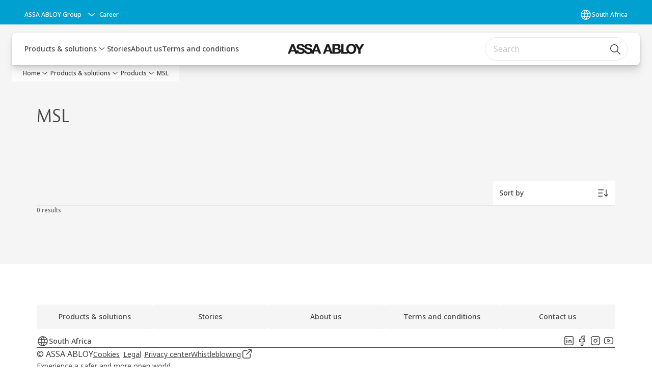

--- FILE ---
content_type: text/html; charset=utf-8
request_url: https://www.assaabloy.com/za/en/solutions/products/tags/brand/msl
body_size: 26058
content:
<!DOCTYPE html><html lang="en" class="navigation-header   dropdown floating solid " style="--device-mobile: 360px; --device-mobile-lg: 576px; --device-tablet: 768px; --device-tablet-lg: 1024px; --device-laptop: 1280px; --device-laptop-lg: 1440px; --device-desktop: 1920px; --device-desktop-lg: 2560px; --grid-extended-max-width: 2288px; --topPaddingLocalizationBar: 0px; --vh: 7.32px;"><head>
  
  <meta name="viewport" content="width=device-width, initial-scale=1">

  <link rel="preconnect" href="https://gw-assets.assaabloy.com/">

  <meta charset="UTF-8">
  <link rel="icon" href="https://www.assaabloy.com/logo/assa-abloy-circle-favicon.ico">
  <title>MSL | ASSA ABLOY</title>
  <meta property="version" content="7f09d8d">
  <meta property="og:type" content="website">
  <meta property="og:title" content="MSL">
  
  <meta property="og:image" content="https://gw-assets.assaabloy.com/is/image/assaabloy/assa-abloy-3">
  
    <meta property="og:url" content="https://www.assaabloy.com/za/en/solutions/products/tags/brand/msl">
  
  
  <meta name="template" content="product-tag-template">
  
  
  
  
  
  <meta name="google-site-verification" content="srxj3UhjS6ARHeZ5p3W28SPZCH_EywrNoGNu0xex6yk">

  
  <meta name="addsearch-custom-field" data-type="text" content="title=MSL">
  <meta name="addsearch-custom-field" data-type="text" content="market_name=za">
  <meta name="addsearch-custom-field" data-type="text" content="language_name=en">
  <meta name="addsearch-custom-field" data-type="text" content="content_category=tag">
  

  
  
    <link rel="canonical" href="https://www.assaabloy.com/za/en/solutions/products/tags/brand/msl">
    
      <link rel="alternate" hreflang="en-gh" href="https://www.assaabloy.com/gh/en/solutions/products/tags/brand/msl">
    
      <link rel="alternate" hreflang="en-tz" href="https://www.assaabloy.com/tz/en/solutions/products/tags/brand/msl">
    
      <link rel="alternate" hreflang="en-ch" href="https://www.assaabloy.com/ch/en/solutions/products/tags/brand/msl">
    
      <link rel="alternate" hreflang="he-il" href="https://www.assaabloy.com/il/he/solutions/products/tags/brand/msl">
    
      <link rel="alternate" hreflang="en-lt" href="https://www.assaabloy.com/lt/en/solutions/products/tags/brand/msl">
    
      <link rel="alternate" hreflang="en-za" href="https://www.assaabloy.com/za/en/solutions/products/tags/brand/msl">
    
      <link rel="alternate" hreflang="en-kr" href="https://www.assaabloy.com/kr/en/solutions/products/tags/brand/msl">
    
      <link rel="alternate" hreflang="en-hr" href="https://www.assaabloy.com/hr/en/solutions/products/tags/brand/msl">
    
      <link rel="alternate" hreflang="en-lv" href="https://www.assaabloy.com/lv/en/solutions/products/tags/brand/msl">
    
      <link rel="alternate" hreflang="si-si" href="https://www.assaabloy.com/si/si/solutions/products/tags/brand/msl">
    
      <link rel="alternate" hreflang="en-kz" href="https://www.assaabloy.com/kz/en/solutions/products/tags/brand/msl">
    
      <link rel="alternate" hreflang="en-ug" href="https://www.assaabloy.com/ug/en/solutions/products/tags/brand/msl">
    
      <link rel="alternate" hreflang="ro-ro" href="https://www.assaabloy.com/ro/ro/solutions/products/tags/brand/msl">
    
      <link rel="alternate" hreflang="en-si" href="https://www.assaabloy.com/si/en/solutions/products/tags/brand/msl">
    
      <link rel="alternate" hreflang="en-ke" href="https://www.assaabloy.com/ke/en/solutions/products/tags/brand/msl">
    
      <link rel="alternate" hreflang="en-az" href="https://www.assaabloy.com/az/en/solutions/products/tags/brand/msl">
    
      <link rel="alternate" hreflang="en-ng" href="https://www.assaabloy.com/ng/en/solutions/products/tags/brand/msl">
    
      <link rel="alternate" hreflang="en-pl" href="https://www.assaabloy.com/pl/en/solutions/products/tags/brand/msl">
    
      <link rel="alternate" hreflang="en-gb" href="https://www.assaabloy.com/uk/en/solutions/products/tags/brand/msl">
    
      <link rel="alternate" hreflang="et-ee" href="https://www.assaabloy.com/ee/et/solutions/products/tags/brand/msl">
    
      <link rel="alternate" hreflang="ko-kr" href="https://www.assaabloy.com/kr/ko/solutions/products/tags/brand/msl">
    
      <link rel="alternate" hreflang="en-ee" href="https://www.assaabloy.com/ee/en/solutions/products/tags/brand/msl">
    
  


  
    
  

  
  
  <script>
    if (!window.onecms) {
      window.onecms = {
        config: {
          site: {
            fadeInComponents: false,
            chinaSite: false,
            name: 'assaabloy.com',
            market: 'za',
            language: 'en',
            homePagePath: '/za/en',
            translationsUrl: '/rest/api/v1/translations.json/za/en',
            theme: 'assa-abloy-onecms.theme.assa-abloy',
            enableSessionStorageCache: true,
            sessionStorageVersion: 1768553050093
          }
        },
        clientlibs: {}
      }
    }

    window.dataLayer = window.dataLayer || [];
    window.dataLayer.push({
  "googleAnalyticsTrackingId": "UA-17054491-1",
  "matomoSiteId": "47",
  "googleAnalytics4MeasurementId": "G-BJTFJZBFDE",
  "googleAnalyticsTrackingIdMarket": "UA-17585870-1",
  "googleAnalytics4MeasurementIdMarket": "G-9CMK3TS3CT",
  "matomoSiteIdMarket": "441",
  "siteDivision": "00"
});
    window.onecms.clientlibs.vendorJsUrl = '/etc.clientlibs/assa-abloy-onecms/clientlibs-generated/webcomponents/gw-group-vendor.lc-c8758d0d91f0aa762e74306bf63e44bf-lc.js';
    window.onecms.clientlibs.cookieBannerId = 'ef69e94a-7a56-477c-ab65-67931be37430';
    window.onecms.clientlibs.enableSentry = false;
    window.onecms.clientlibs.sentrySampleRate = '0.5';
    window.onecms.clientlibs.sentryTracesSampleRate = 0.1;
    window.onecms.clientlibs.environment = 'prod';
    window.onecms.clientlibs.isPublish = true;
    window.onecms.clientlibs.centralGtmContainerId = 'GTM-WBWG4NJ';
    window.onecms.clientlibs.featureFlagDivisionGtmPublish = true;
    window.onecms.clientlibs.divisionGtmContainerId = 'GTM-P6G8W4L';
    window.onecms.clientlibs.trackingEnabled = true;
    window.onecms.clientlibs.pageTracked = true;
    window.onecms.clientlibs.videoViewerScriptUrl = "https://gw-assets.assaabloy.com/s7viewers/html5/js/VideoViewer.js";
    window.onecms.clientlibs.interactiveImageScriptUrl = "https://gw-assets.assaabloy.com/s7viewers/html5/js/InteractiveImage.js";
  </script>
  

  
  
    
  
    <script defer="" src="/etc.clientlibs/assa-abloy-onecms/clientlibs/onecms-script-loader.lc-a0ba371bb76eda5838d458b576137ed7-lc.min.js"></script>

  

  
  
  

  
  

  
  
    <link rel="stylesheet" href="/etc.clientlibs/assa-abloy-onecms/clientlibs-generated/themes/global.lc-29ccfeae8fd9bff7620687abbcd84cc2-lc.min.css" type="text/css">
<link rel="stylesheet" href="/etc.clientlibs/assa-abloy-onecms/clientlibs-generated/themes/assa-abloy.lc-f335335f402f6cf394130b8f883b5c90-lc.min.css" type="text/css">

  


  
  
  


  
  
  
    <link rel="stylesheet" href="/etc.clientlibs/assa-abloy-onecms/components/structure/page/v1/page/clientlibs/header-offset-ssr-variables.lc-af567384b6afc7df0896c6eff7f36e56-lc.min.css" type="text/css">

  


  

  
  

  

  



  
    <link rel="stylesheet" href="/etc.clientlibs/assa-abloy-onecms/clientlibs/grid.lc-5334516a308a40e7dd7b3c7a8ae96960-lc.min.css" type="text/css">

  


  
    
    

    

    
    
    

  

  
  <style>html.matomoHeatmap .welcome { max-height: 1000px; }
</style>


  <script type="application/ld+json">
    {"@context":"https://schema.org","@type":"BreadcrumbList","itemListElement":[{"position":1,"@type":"ListItem","name":"Home","item":"https://www.assaabloy.com/za/en"},{"position":2,"@type":"ListItem","name":"Products & solutions","item":"https://www.assaabloy.com/za/en/solutions"},{"position":3,"@type":"ListItem","name":"Products","item":"https://www.assaabloy.com/za/en/solutions/products"},{"position":4,"@type":"ListItem","name":"MSL"}]}
  </script>
  
<script async="" src="/etc.clientlibs/assa-abloy-onecms/clientlibs-generated/webcomponents/gw-group-wc-dependencies/resources/_d.webcomponents-ce.js"></script><script async="" src="/etc.clientlibs/assa-abloy-onecms/clientlibs-generated/webcomponents/gw-group-wc-dependencies/resources/_e.custom-elements-es5-adapter.js"></script><style data-styled="active" data-styled-version="5.3.6"></style><style data-styled="active" data-styled-version="5.3.6"></style><style data-styled="active" data-styled-version="5.3.6"></style><style data-styled="active" data-styled-version="5.3.6"></style></head>
<body class="product-tag-template page basicpage aa-light-theme" id="product-tag-template-63971669ce" data-theme="light">



  




  



  


    
        
            <div class="toast gw-group-toast">

<gw-group-toast id="gw-group-toast-9b3b4d55f7" data-client-lib="/etc.clientlibs/assa-abloy-onecms/clientlibs-generated/webcomponents/gw-group-toast.lc-187d3936fc18dfe367e4db98bd23bfa1-lc.js"><div data-addsearch="exclude" aria-disabled="true" aria-label="" class="styles__Toast-sc-6j63c8-1 jFzVqZ toast-message-wrapper"><div data-addsearch="exclude" class="styles__Text-sc-6j63c8-0 bVYyKt label-sm"></div></div></gw-group-toast>


</div>

        
    
        
            <div class="header header-includer"><div class="site-header">
  <div class="site-header--nav-bar">
  



  <gw-group-nav-header data-client-lib="/etc.clientlibs/assa-abloy-onecms/clientlibs-generated/webcomponents/gw-group-nav-header.lc-1d92492a3819d9c9ef5f46563e374d3d-lc.js" content="[base64]"><header class="styles__Header-sc-z2fkzf-4 iVOgsU"><div id="a11y-skip-link" tabindex="0"><a href="#a11y-skip-link-target" class="styles__SkipLink-sc-z2fkzf-3 gsFJOs">jumpToMainContent</a></div><section class="styles__LocalizationBar-sc-1hz4oe4-0 eAJklq localization-bar"><div class="styles__Wrapper-sc-1hz4oe4-1 cmSxma"><div class="styles__RichText-sc-xvjmvq-0 VXdEV body-sm" id=""><div class="richtext_innerWrapper">It looks like you are visiting from a different region. Select your country or region for location-specific content.</div></div><div class="button aem-ie__cta"><button class="styles__Button-sc-18sij4a-0 exZqaw secondary-button label-md" aria-label="Stay on this site" id="a41f4009-f3a9-405e-9e0c-6dccf0a5ddd6" role="button" data-variant="secondary"><span id="97ac32d4-5dff-4237-8f36-39326644e990" class="styles__Label-sc-18sij4a-1 jKMGzI secondary-button label-md ">Stay on this site</span></button></div><div class="button aem-ie__cta"><a class="styles__Button-sc-18sij4a-0 jXzRqd label-md" aria-label="Go to Ireland" id="f3c4db06-96e3-498e-ad9e-4cd8c2168666" role="link" href="https://www.assaabloy.com/ie/en" target="_self" rel="" data-variant="tertiary"><span id="4a30d015-76df-4dd7-9ea1-165090607189" class="styles__Label-sc-18sij4a-1 jKMGzI label-md ">Go to Ireland</span><svg role="presentation" class="styles__Icon-sc-1u0rbjk-0 fivoSa  " width="24" height="24" viewBox="0 0 24 24" fill="none" xmlns="http://www.w3.org/2000/svg"><path d="M13.0323 19.0001C12.8361 19.0001 12.64 18.9275 12.4852 18.7719C12.1858 18.4711 12.1858 17.9732 12.4852 17.6724L17.3574 12.7767H4.77419C4.35097 12.7767 4 12.424 4 11.9988C4 11.5735 4.35097 11.2208 4.77419 11.2208H17.3574L12.4852 6.32512C12.1858 6.02432 12.1858 5.52645 12.4852 5.22566C12.7845 4.92486 13.28 4.92486 13.5794 5.22566L19.7729 11.449C19.8452 11.5216 19.9071 11.6046 19.9381 11.698C19.9794 11.7913 20 11.895 20 11.9988C20 12.1025 19.9794 12.2062 19.9381 12.2996C19.8968 12.3929 19.8452 12.4759 19.7729 12.5485L13.5794 18.7719C13.4245 18.9275 13.2284 19.0001 13.0323 19.0001Z" fill="#1A1A1A"></path></svg></a></div></div></section><section class="styles__Topbar-sc-1hzxovh-1 eTryn topbar"></section><div class="styles__Wrapper-sc-z2fkzf-0 gRutnU"><section class="styles__PrimaryNavigation-sc-z2fkzf-1 dEmSaK primary-navigation"><div class="styles__Navigation-sc-x3fycp-0 bWUyaF nav-bar__navigation"><div class="styles__Menu-sc-x3fycp-1 gjkLMg"><button id="gw-group-nav-menu" aria-expanded="false" tabindex="0" class="styles__HamburgerButton-sc-gappku-0 hzYBsL hamburger-menu-button label-md" aria-haspopup="true" aria-controls="hamburger-menu"><div class="styles__HamburgerIcon-sc-gappku-2 iehzkx  hamburger-menu-button" role="presentation"><span class="hamburger-menu-button"></span><span class="hamburger-menu-button"></span><span class="hamburger-menu-button"></span></div><label class="styles__MenuLabel-sc-gappku-1 keTNqZ hamburger-menu-button sr-only">Menu</label></button><nav aria-label="Main menu" class="styles__TopNavigation-sc-khrlvi-1 ksMHTH"></nav></div><div hidden="" style="position: absolute; pointer-events: none; z-index: 999; opacity: 0; transform: translateY(-16px); overflow: hidden;"><div id="hamburger-menu" class="styles__HamburgerMenu-sc-1k5lid8-0 fGXaOn"><nav aria-labelledby="gw-group-nav-menu" class="styles__HamburgerNavigation-sc-1k5lid8-1 gblgCQ"><div class="styles__MobileNavigation-sc-1krcsdf-0 iVcejX"><div id="mobile-subnavigation-menu-7aa910645e" class="styles__SubNavigation-sc-1m33sy9-0 kyWyHs"><div class="button aem-ie__cta"><button class="styles__Button-sc-18sij4a-0 bMXnuW styles__BackButton-sc-1m33sy9-1 jIUdFH label-lg" aria-label="Return" id="9e68d978-68e2-4229-8434-4a06d0ee53e9" role="button" data-variant="default"><svg role="presentation" class="styles__Icon-sc-1u0rbjk-0 fivoSa leading-icon external " width="24" height="24" viewBox="0 0 24 24" fill="none" xmlns="http://www.w3.org/2000/svg"><path d="M13.0323 19.0001C12.8361 19.0001 12.64 18.9275 12.4852 18.7719C12.1858 18.4711 12.1858 17.9732 12.4852 17.6724L17.3574 12.7767H4.77419C4.35097 12.7767 4 12.424 4 11.9988C4 11.5735 4.35097 11.2208 4.77419 11.2208H17.3574L12.4852 6.32512C12.1858 6.02432 12.1858 5.52645 12.4852 5.22566C12.7845 4.92486 13.28 4.92486 13.5794 5.22566L19.7729 11.449C19.8452 11.5216 19.9071 11.6046 19.9381 11.698C19.9794 11.7913 20 11.895 20 11.9988C20 12.1025 19.9794 12.2062 19.9381 12.2996C19.8968 12.3929 19.8452 12.4759 19.7729 12.5485L13.5794 18.7719C13.4245 18.9275 13.2284 19.0001 13.0323 19.0001Z" fill="#1A1A1A"></path></svg><span id="2281c71f-84de-49d6-86ee-4f8add0b84db" class="styles__Label-sc-18sij4a-1 jKMGzI styles__BackButton-sc-1m33sy9-1 jIUdFH label-lg ">Return</span></button></div><div class="styles__Menu-sc-1m33sy9-2 hpOFDI"><nav class="styles__TreeNavigation-sc-16eevtj-0 cpUXTX"><ul class="styles__List-sc-16eevtj-1 eJajLR"><li class="styles__ListItem-sc-16eevtj-2 ecezKi label-md"><div class="styles__Foldout-sc-1ar05l2-1 dBIzLS"><div class="styles__FoldoutButton-sc-1ar05l2-2 efCIZc" tabindex="-1"><div class="styles__Head-sc-1ar05l2-3 jMCmqo"><div class="styles__Title-sc-1ar05l2-0 gEaBsl"><a href="https://www.assaabloy.com/za/en/solutions/products" aria-label="Products" tabindex="0" aria-current="page">Products</a></div><button tabindex="0" aria-label="Products" aria-expanded="true" aria-controls="c5e386c4-3d4e-457f-9c80-7d718104bd94" class="styles__FoldoutButtonIconWrapper-sc-1ar05l2-5 jvpuXd"><div class="sc-gswNZR hSoMdN"><svg role="presentation" class="styles__Icon-sc-1u0rbjk-0 fivoSa chevron " width="24" height="24" viewBox="0 0 24 24" fill="none" xmlns="http://www.w3.org/2000/svg"><path d="M12 15C12.1971 15 12.3942 14.9346 12.5498 14.7946L18.7744 9.19273C19.0752 8.92197 19.0752 8.47382 18.7744 8.20307C18.4735 7.93231 17.9755 7.93231 17.6747 8.20307L12 13.3101L6.32531 8.20307C6.02445 7.93231 5.52649 7.93231 5.22564 8.20307C4.92479 8.47382 4.92479 8.92197 5.22564 9.19273L11.4502 14.7946C11.6058 14.9346 11.8029 15 12 15Z" fill="#1A1A1A"></path></svg></div></button></div></div><div class="sc-bcXHqe lgpqxq" style="height: auto;"><ul class="styles__List-sc-16eevtj-1 eJajLR"><li class="styles__ListItem-sc-16eevtj-2 ecezKi"><div class="button aem-ie__cta"><a class="styles__Button-sc-18sij4a-0 hSUEYJ label-sm" aria-label="Digital Access Solutions" id="e5472698-049e-4701-8a7f-c8c5e5886cc8" role="link" href="https://www.assaabloy.com/za/en/solutions/products/digital-access-solutions" target="_self" rel="" tabindex="-1" data-variant="text"><span id="64d75a3b-579f-4fa2-84c6-e5cde4201aa5" class="styles__Label-sc-18sij4a-1 fcDSKM label-sm ">Digital Access Solutions</span><svg role="presentation" class="styles__Icon-sc-1u0rbjk-0 fivoSa  " width="24" height="24" viewBox="0 0 24 24" fill="none" xmlns="http://www.w3.org/2000/svg"><path d="M13.0323 19.0001C12.8361 19.0001 12.64 18.9275 12.4852 18.7719C12.1858 18.4711 12.1858 17.9732 12.4852 17.6724L17.3574 12.7767H4.77419C4.35097 12.7767 4 12.424 4 11.9988C4 11.5735 4.35097 11.2208 4.77419 11.2208H17.3574L12.4852 6.32512C12.1858 6.02432 12.1858 5.52645 12.4852 5.22566C12.7845 4.92486 13.28 4.92486 13.5794 5.22566L19.7729 11.449C19.8452 11.5216 19.9071 11.6046 19.9381 11.698C19.9794 11.7913 20 11.895 20 11.9988C20 12.1025 19.9794 12.2062 19.9381 12.2996C19.8968 12.3929 19.8452 12.4759 19.7729 12.5485L13.5794 18.7719C13.4245 18.9275 13.2284 19.0001 13.0323 19.0001Z" fill="#1A1A1A"></path></svg></a></div></li><li class="styles__ListItem-sc-16eevtj-2 ecezKi"><div class="button aem-ie__cta"><a class="styles__Button-sc-18sij4a-0 hSUEYJ label-sm" aria-label="Door Closers" id="98e424ac-80d9-4bfd-8439-5825ef727c59" role="link" href="https://www.assaabloy.com/za/en/solutions/products/door-closers" target="_self" rel="" tabindex="-1" data-variant="text"><span id="0516db84-ec7c-4c53-b6cb-3d0559b88aeb" class="styles__Label-sc-18sij4a-1 fcDSKM label-sm ">Door Closers</span><svg role="presentation" class="styles__Icon-sc-1u0rbjk-0 fivoSa  " width="24" height="24" viewBox="0 0 24 24" fill="none" xmlns="http://www.w3.org/2000/svg"><path d="M13.0323 19.0001C12.8361 19.0001 12.64 18.9275 12.4852 18.7719C12.1858 18.4711 12.1858 17.9732 12.4852 17.6724L17.3574 12.7767H4.77419C4.35097 12.7767 4 12.424 4 11.9988C4 11.5735 4.35097 11.2208 4.77419 11.2208H17.3574L12.4852 6.32512C12.1858 6.02432 12.1858 5.52645 12.4852 5.22566C12.7845 4.92486 13.28 4.92486 13.5794 5.22566L19.7729 11.449C19.8452 11.5216 19.9071 11.6046 19.9381 11.698C19.9794 11.7913 20 11.895 20 11.9988C20 12.1025 19.9794 12.2062 19.9381 12.2996C19.8968 12.3929 19.8452 12.4759 19.7729 12.5485L13.5794 18.7719C13.4245 18.9275 13.2284 19.0001 13.0323 19.0001Z" fill="#1A1A1A"></path></svg></a></div></li><li class="styles__ListItem-sc-16eevtj-2 ecezKi"><div class="button aem-ie__cta"><a class="styles__Button-sc-18sij4a-0 hSUEYJ label-sm" aria-label="Panic Escape Devices" id="dfd2a2e2-5439-4c0d-96c4-3313a129c633" role="link" href="https://www.assaabloy.com/za/en/solutions/products/panic-escape-devices" target="_self" rel="" tabindex="-1" data-variant="text"><span id="f766a13d-2a80-4fba-92a7-b37251ea95b3" class="styles__Label-sc-18sij4a-1 fcDSKM label-sm ">Panic Escape Devices</span><svg role="presentation" class="styles__Icon-sc-1u0rbjk-0 fivoSa  " width="24" height="24" viewBox="0 0 24 24" fill="none" xmlns="http://www.w3.org/2000/svg"><path d="M13.0323 19.0001C12.8361 19.0001 12.64 18.9275 12.4852 18.7719C12.1858 18.4711 12.1858 17.9732 12.4852 17.6724L17.3574 12.7767H4.77419C4.35097 12.7767 4 12.424 4 11.9988C4 11.5735 4.35097 11.2208 4.77419 11.2208H17.3574L12.4852 6.32512C12.1858 6.02432 12.1858 5.52645 12.4852 5.22566C12.7845 4.92486 13.28 4.92486 13.5794 5.22566L19.7729 11.449C19.8452 11.5216 19.9071 11.6046 19.9381 11.698C19.9794 11.7913 20 11.895 20 11.9988C20 12.1025 19.9794 12.2062 19.9381 12.2996C19.8968 12.3929 19.8452 12.4759 19.7729 12.5485L13.5794 18.7719C13.4245 18.9275 13.2284 19.0001 13.0323 19.0001Z" fill="#1A1A1A"></path></svg></a></div></li><li class="styles__ListItem-sc-16eevtj-2 ecezKi"><div class="button aem-ie__cta"><a class="styles__Button-sc-18sij4a-0 hSUEYJ label-sm" aria-label="Padlocks" id="8fa9fecd-e7dc-408d-9b5e-058c1317a873" role="link" href="https://www.assaabloy.com/za/en/solutions/products/padlocks" target="_self" rel="" tabindex="-1" data-variant="text"><span id="fa50a6c5-d9eb-4157-8d72-80a67f593034" class="styles__Label-sc-18sij4a-1 fcDSKM label-sm ">Padlocks</span><svg role="presentation" class="styles__Icon-sc-1u0rbjk-0 fivoSa  " width="24" height="24" viewBox="0 0 24 24" fill="none" xmlns="http://www.w3.org/2000/svg"><path d="M13.0323 19.0001C12.8361 19.0001 12.64 18.9275 12.4852 18.7719C12.1858 18.4711 12.1858 17.9732 12.4852 17.6724L17.3574 12.7767H4.77419C4.35097 12.7767 4 12.424 4 11.9988C4 11.5735 4.35097 11.2208 4.77419 11.2208H17.3574L12.4852 6.32512C12.1858 6.02432 12.1858 5.52645 12.4852 5.22566C12.7845 4.92486 13.28 4.92486 13.5794 5.22566L19.7729 11.449C19.8452 11.5216 19.9071 11.6046 19.9381 11.698C19.9794 11.7913 20 11.895 20 11.9988C20 12.1025 19.9794 12.2062 19.9381 12.2996C19.8968 12.3929 19.8452 12.4759 19.7729 12.5485L13.5794 18.7719C13.4245 18.9275 13.2284 19.0001 13.0323 19.0001Z" fill="#1A1A1A"></path></svg></a></div></li><li class="styles__ListItem-sc-16eevtj-2 ecezKi"><div class="button aem-ie__cta"><a class="styles__Button-sc-18sij4a-0 hSUEYJ label-sm" aria-label="Door Furniture" id="ee0b4c7d-75ea-44d5-bb03-8bc352a6cab8" role="link" href="https://www.assaabloy.com/za/en/solutions/products/door-furniture" target="_self" rel="" tabindex="-1" data-variant="text"><span id="49dd4821-a9e8-4894-b9fe-ed47a4899383" class="styles__Label-sc-18sij4a-1 fcDSKM label-sm ">Door Furniture</span><svg role="presentation" class="styles__Icon-sc-1u0rbjk-0 fivoSa  " width="24" height="24" viewBox="0 0 24 24" fill="none" xmlns="http://www.w3.org/2000/svg"><path d="M13.0323 19.0001C12.8361 19.0001 12.64 18.9275 12.4852 18.7719C12.1858 18.4711 12.1858 17.9732 12.4852 17.6724L17.3574 12.7767H4.77419C4.35097 12.7767 4 12.424 4 11.9988C4 11.5735 4.35097 11.2208 4.77419 11.2208H17.3574L12.4852 6.32512C12.1858 6.02432 12.1858 5.52645 12.4852 5.22566C12.7845 4.92486 13.28 4.92486 13.5794 5.22566L19.7729 11.449C19.8452 11.5216 19.9071 11.6046 19.9381 11.698C19.9794 11.7913 20 11.895 20 11.9988C20 12.1025 19.9794 12.2062 19.9381 12.2996C19.8968 12.3929 19.8452 12.4759 19.7729 12.5485L13.5794 18.7719C13.4245 18.9275 13.2284 19.0001 13.0323 19.0001Z" fill="#1A1A1A"></path></svg></a></div></li><li class="styles__ListItem-sc-16eevtj-2 ecezKi"><div class="button aem-ie__cta"><a class="styles__Button-sc-18sij4a-0 hSUEYJ label-sm" aria-label="Black Series" id="71fffb74-8349-4c8b-bcbe-ed34df5b61ee" role="link" href="https://www.assaabloy.com/za/en/solutions/products/black-series" target="_self" rel="" tabindex="-1" data-variant="text"><span id="2ed48551-a869-4c16-8baf-2b136e413404" class="styles__Label-sc-18sij4a-1 fcDSKM label-sm ">Black Series</span><svg role="presentation" class="styles__Icon-sc-1u0rbjk-0 fivoSa  " width="24" height="24" viewBox="0 0 24 24" fill="none" xmlns="http://www.w3.org/2000/svg"><path d="M13.0323 19.0001C12.8361 19.0001 12.64 18.9275 12.4852 18.7719C12.1858 18.4711 12.1858 17.9732 12.4852 17.6724L17.3574 12.7767H4.77419C4.35097 12.7767 4 12.424 4 11.9988C4 11.5735 4.35097 11.2208 4.77419 11.2208H17.3574L12.4852 6.32512C12.1858 6.02432 12.1858 5.52645 12.4852 5.22566C12.7845 4.92486 13.28 4.92486 13.5794 5.22566L19.7729 11.449C19.8452 11.5216 19.9071 11.6046 19.9381 11.698C19.9794 11.7913 20 11.895 20 11.9988C20 12.1025 19.9794 12.2062 19.9381 12.2996C19.8968 12.3929 19.8452 12.4759 19.7729 12.5485L13.5794 18.7719C13.4245 18.9275 13.2284 19.0001 13.0323 19.0001Z" fill="#1A1A1A"></path></svg></a></div></li><li class="styles__ListItem-sc-16eevtj-2 ecezKi"><div class="button aem-ie__cta"><a class="styles__Button-sc-18sij4a-0 hSUEYJ label-sm" aria-label="Cylinders" id="16551de3-b548-4afd-a94a-e2116344f82c" role="link" href="https://www.assaabloy.com/za/en/solutions/products/cylinders" target="_self" rel="" tabindex="-1" data-variant="text"><span id="b9203921-12aa-4e36-8df3-e7ec0036e0a3" class="styles__Label-sc-18sij4a-1 fcDSKM label-sm ">Cylinders</span><svg role="presentation" class="styles__Icon-sc-1u0rbjk-0 fivoSa  " width="24" height="24" viewBox="0 0 24 24" fill="none" xmlns="http://www.w3.org/2000/svg"><path d="M13.0323 19.0001C12.8361 19.0001 12.64 18.9275 12.4852 18.7719C12.1858 18.4711 12.1858 17.9732 12.4852 17.6724L17.3574 12.7767H4.77419C4.35097 12.7767 4 12.424 4 11.9988C4 11.5735 4.35097 11.2208 4.77419 11.2208H17.3574L12.4852 6.32512C12.1858 6.02432 12.1858 5.52645 12.4852 5.22566C12.7845 4.92486 13.28 4.92486 13.5794 5.22566L19.7729 11.449C19.8452 11.5216 19.9071 11.6046 19.9381 11.698C19.9794 11.7913 20 11.895 20 11.9988C20 12.1025 19.9794 12.2062 19.9381 12.2996C19.8968 12.3929 19.8452 12.4759 19.7729 12.5485L13.5794 18.7719C13.4245 18.9275 13.2284 19.0001 13.0323 19.0001Z" fill="#1A1A1A"></path></svg></a></div></li><li class="styles__ListItem-sc-16eevtj-2 ecezKi"><div class="button aem-ie__cta"><a class="styles__Button-sc-18sij4a-0 hSUEYJ label-sm" aria-label="Locksets" id="e6e21848-c317-4527-82aa-7bdca58ef0ad" role="link" href="https://www.assaabloy.com/za/en/solutions/products/locksets" target="_self" rel="" tabindex="-1" data-variant="text"><span id="58a09e57-d69d-473e-9fa7-243153cdd9be" class="styles__Label-sc-18sij4a-1 fcDSKM label-sm ">Locksets</span><svg role="presentation" class="styles__Icon-sc-1u0rbjk-0 fivoSa  " width="24" height="24" viewBox="0 0 24 24" fill="none" xmlns="http://www.w3.org/2000/svg"><path d="M13.0323 19.0001C12.8361 19.0001 12.64 18.9275 12.4852 18.7719C12.1858 18.4711 12.1858 17.9732 12.4852 17.6724L17.3574 12.7767H4.77419C4.35097 12.7767 4 12.424 4 11.9988C4 11.5735 4.35097 11.2208 4.77419 11.2208H17.3574L12.4852 6.32512C12.1858 6.02432 12.1858 5.52645 12.4852 5.22566C12.7845 4.92486 13.28 4.92486 13.5794 5.22566L19.7729 11.449C19.8452 11.5216 19.9071 11.6046 19.9381 11.698C19.9794 11.7913 20 11.895 20 11.9988C20 12.1025 19.9794 12.2062 19.9381 12.2996C19.8968 12.3929 19.8452 12.4759 19.7729 12.5485L13.5794 18.7719C13.4245 18.9275 13.2284 19.0001 13.0323 19.0001Z" fill="#1A1A1A"></path></svg></a></div></li><li class="styles__ListItem-sc-16eevtj-2 ecezKi"><div class="button aem-ie__cta"><a class="styles__Button-sc-18sij4a-0 hSUEYJ label-sm" aria-label="Mortice Locks" id="7f35cff9-99ed-4529-9c24-3076c3eb9884" role="link" href="https://www.assaabloy.com/za/en/solutions/products/mortice-locks" target="_self" rel="" tabindex="-1" data-variant="text"><span id="76ae9b15-8179-41d1-bdc6-4e78d061308f" class="styles__Label-sc-18sij4a-1 fcDSKM label-sm ">Mortice Locks</span><svg role="presentation" class="styles__Icon-sc-1u0rbjk-0 fivoSa  " width="24" height="24" viewBox="0 0 24 24" fill="none" xmlns="http://www.w3.org/2000/svg"><path d="M13.0323 19.0001C12.8361 19.0001 12.64 18.9275 12.4852 18.7719C12.1858 18.4711 12.1858 17.9732 12.4852 17.6724L17.3574 12.7767H4.77419C4.35097 12.7767 4 12.424 4 11.9988C4 11.5735 4.35097 11.2208 4.77419 11.2208H17.3574L12.4852 6.32512C12.1858 6.02432 12.1858 5.52645 12.4852 5.22566C12.7845 4.92486 13.28 4.92486 13.5794 5.22566L19.7729 11.449C19.8452 11.5216 19.9071 11.6046 19.9381 11.698C19.9794 11.7913 20 11.895 20 11.9988C20 12.1025 19.9794 12.2062 19.9381 12.2996C19.8968 12.3929 19.8452 12.4759 19.7729 12.5485L13.5794 18.7719C13.4245 18.9275 13.2284 19.0001 13.0323 19.0001Z" fill="#1A1A1A"></path></svg></a></div></li><li class="styles__ListItem-sc-16eevtj-2 ecezKi"><div class="button aem-ie__cta"><a class="styles__Button-sc-18sij4a-0 hSUEYJ label-sm" aria-label="Nightlatches &amp; Rimlocks" id="c7067646-002a-44da-be49-c3233bc949df" role="link" href="https://www.assaabloy.com/za/en/solutions/products/nightlatches-and-rimlocks" target="_self" rel="" tabindex="-1" data-variant="text"><span id="bf708ea8-d50a-4432-b4ec-9c351b2c7af0" class="styles__Label-sc-18sij4a-1 fcDSKM label-sm ">Nightlatches &amp; Rimlocks</span><svg role="presentation" class="styles__Icon-sc-1u0rbjk-0 fivoSa  " width="24" height="24" viewBox="0 0 24 24" fill="none" xmlns="http://www.w3.org/2000/svg"><path d="M13.0323 19.0001C12.8361 19.0001 12.64 18.9275 12.4852 18.7719C12.1858 18.4711 12.1858 17.9732 12.4852 17.6724L17.3574 12.7767H4.77419C4.35097 12.7767 4 12.424 4 11.9988C4 11.5735 4.35097 11.2208 4.77419 11.2208H17.3574L12.4852 6.32512C12.1858 6.02432 12.1858 5.52645 12.4852 5.22566C12.7845 4.92486 13.28 4.92486 13.5794 5.22566L19.7729 11.449C19.8452 11.5216 19.9071 11.6046 19.9381 11.698C19.9794 11.7913 20 11.895 20 11.9988C20 12.1025 19.9794 12.2062 19.9381 12.2996C19.8968 12.3929 19.8452 12.4759 19.7729 12.5485L13.5794 18.7719C13.4245 18.9275 13.2284 19.0001 13.0323 19.0001Z" fill="#1A1A1A"></path></svg></a></div></li><li class="styles__ListItem-sc-16eevtj-2 ecezKi"><div class="button aem-ie__cta"><a class="styles__Button-sc-18sij4a-0 hSUEYJ label-sm" aria-label="Door And Specialised Hardware" id="46291cdf-a889-4735-9e65-98332b91d182" role="link" href="https://www.assaabloy.com/za/en/solutions/products/door-and-specialised-hardware" target="_self" rel="" tabindex="-1" data-variant="text"><span id="04524e81-5b8c-423a-9ab5-9d5d65a87223" class="styles__Label-sc-18sij4a-1 fcDSKM label-sm ">Door And Specialised Hardware</span><svg role="presentation" class="styles__Icon-sc-1u0rbjk-0 fivoSa  " width="24" height="24" viewBox="0 0 24 24" fill="none" xmlns="http://www.w3.org/2000/svg"><path d="M13.0323 19.0001C12.8361 19.0001 12.64 18.9275 12.4852 18.7719C12.1858 18.4711 12.1858 17.9732 12.4852 17.6724L17.3574 12.7767H4.77419C4.35097 12.7767 4 12.424 4 11.9988C4 11.5735 4.35097 11.2208 4.77419 11.2208H17.3574L12.4852 6.32512C12.1858 6.02432 12.1858 5.52645 12.4852 5.22566C12.7845 4.92486 13.28 4.92486 13.5794 5.22566L19.7729 11.449C19.8452 11.5216 19.9071 11.6046 19.9381 11.698C19.9794 11.7913 20 11.895 20 11.9988C20 12.1025 19.9794 12.2062 19.9381 12.2996C19.8968 12.3929 19.8452 12.4759 19.7729 12.5485L13.5794 18.7719C13.4245 18.9275 13.2284 19.0001 13.0323 19.0001Z" fill="#1A1A1A"></path></svg></a></div></li><li class="styles__ListItem-sc-16eevtj-2 ecezKi"><div class="button aem-ie__cta"><a class="styles__Button-sc-18sij4a-0 hSUEYJ label-sm" aria-label="Sliding  Door Gear" id="b87c047a-9f31-4339-a169-329f5804b22a" role="link" href="https://www.assaabloy.com/za/en/solutions/products/sliding-and-folding-door-gear" target="_self" rel="" tabindex="-1" data-variant="text"><span id="2c8c7339-2a0e-4818-a55a-354270e2e873" class="styles__Label-sc-18sij4a-1 fcDSKM label-sm ">Sliding  Door Gear</span><svg role="presentation" class="styles__Icon-sc-1u0rbjk-0 fivoSa  " width="24" height="24" viewBox="0 0 24 24" fill="none" xmlns="http://www.w3.org/2000/svg"><path d="M13.0323 19.0001C12.8361 19.0001 12.64 18.9275 12.4852 18.7719C12.1858 18.4711 12.1858 17.9732 12.4852 17.6724L17.3574 12.7767H4.77419C4.35097 12.7767 4 12.424 4 11.9988C4 11.5735 4.35097 11.2208 4.77419 11.2208H17.3574L12.4852 6.32512C12.1858 6.02432 12.1858 5.52645 12.4852 5.22566C12.7845 4.92486 13.28 4.92486 13.5794 5.22566L19.7729 11.449C19.8452 11.5216 19.9071 11.6046 19.9381 11.698C19.9794 11.7913 20 11.895 20 11.9988C20 12.1025 19.9794 12.2062 19.9381 12.2996C19.8968 12.3929 19.8452 12.4759 19.7729 12.5485L13.5794 18.7719C13.4245 18.9275 13.2284 19.0001 13.0323 19.0001Z" fill="#1A1A1A"></path></svg></a></div></li><li class="styles__ListItem-sc-16eevtj-2 ecezKi"><div class="button aem-ie__cta"><a class="styles__Button-sc-18sij4a-0 hSUEYJ label-sm" aria-label="Entrance Systems" id="8db017e2-15cc-43be-a205-87c5e130423a" role="link" href="https://www.assaabloy.com/za/en/solutions/products/entrance-systems" target="_self" rel="" tabindex="-1" data-variant="text"><span id="73159aaf-ba5e-4707-b9d3-5eb5818612e2" class="styles__Label-sc-18sij4a-1 fcDSKM label-sm ">Entrance Systems</span><svg role="presentation" class="styles__Icon-sc-1u0rbjk-0 fivoSa  " width="24" height="24" viewBox="0 0 24 24" fill="none" xmlns="http://www.w3.org/2000/svg"><path d="M13.0323 19.0001C12.8361 19.0001 12.64 18.9275 12.4852 18.7719C12.1858 18.4711 12.1858 17.9732 12.4852 17.6724L17.3574 12.7767H4.77419C4.35097 12.7767 4 12.424 4 11.9988C4 11.5735 4.35097 11.2208 4.77419 11.2208H17.3574L12.4852 6.32512C12.1858 6.02432 12.1858 5.52645 12.4852 5.22566C12.7845 4.92486 13.28 4.92486 13.5794 5.22566L19.7729 11.449C19.8452 11.5216 19.9071 11.6046 19.9381 11.698C19.9794 11.7913 20 11.895 20 11.9988C20 12.1025 19.9794 12.2062 19.9381 12.2996C19.8968 12.3929 19.8452 12.4759 19.7729 12.5485L13.5794 18.7719C13.4245 18.9275 13.2284 19.0001 13.0323 19.0001Z" fill="#1A1A1A"></path></svg></a></div></li></ul></div></div></li><li class="styles__ListItem-sc-16eevtj-2 ecezKi label-md"><div class="styles__Foldout-sc-1ar05l2-1 dBIzLS"><div class="styles__FoldoutButton-sc-1ar05l2-2 efCIZc" tabindex="-1"><div class="styles__Head-sc-1ar05l2-3 jMCmqo"><div class="styles__Title-sc-1ar05l2-0 jFQhGF"><a href="https://www.assaabloy.com/za/en/solutions/topics" aria-label="Solutions by topic" tabindex="0" aria-current="page">Solutions by topic</a></div><button tabindex="0" aria-label="Solutions by topic" aria-expanded="false" aria-controls="85d7dda4-04b6-46bd-a4c2-daeca4ec3d14" class="styles__FoldoutButtonIconWrapper-sc-1ar05l2-5 jvpuXd"><div class="sc-gswNZR gHFcqk"><svg role="presentation" class="styles__Icon-sc-1u0rbjk-0 fivoSa chevron " width="24" height="24" viewBox="0 0 24 24" fill="none" xmlns="http://www.w3.org/2000/svg"><path d="M12 15C12.1971 15 12.3942 14.9346 12.5498 14.7946L18.7744 9.19273C19.0752 8.92197 19.0752 8.47382 18.7744 8.20307C18.4735 7.93231 17.9755 7.93231 17.6747 8.20307L12 13.3101L6.32531 8.20307C6.02445 7.93231 5.52649 7.93231 5.22564 8.20307C4.92479 8.47382 4.92479 8.92197 5.22564 9.19273L11.4502 14.7946C11.6058 14.9346 11.8029 15 12 15Z" fill="#1A1A1A"></path></svg></div></button></div></div><div class="sc-bcXHqe lgpqxq" style="height: 0px;"><ul class="styles__List-sc-16eevtj-1 eJajLR"><li class="styles__ListItem-sc-16eevtj-2 ecezKi"><div class="button aem-ie__cta"><a class="styles__Button-sc-18sij4a-0 hSUEYJ label-sm" aria-label="Door Closers" id="afde3592-75eb-4e48-aa21-8e4000cb191c" role="link" href="https://www.assaabloy.com/za/en/solutions/topics/door-closers" target="_self" rel="" tabindex="-1" data-variant="text"><span id="ed2c4788-6c00-45e2-bf62-4baf7fabdfff" class="styles__Label-sc-18sij4a-1 fcDSKM label-sm ">Door Closers</span><svg role="presentation" class="styles__Icon-sc-1u0rbjk-0 fivoSa  " width="24" height="24" viewBox="0 0 24 24" fill="none" xmlns="http://www.w3.org/2000/svg"><path d="M13.0323 19.0001C12.8361 19.0001 12.64 18.9275 12.4852 18.7719C12.1858 18.4711 12.1858 17.9732 12.4852 17.6724L17.3574 12.7767H4.77419C4.35097 12.7767 4 12.424 4 11.9988C4 11.5735 4.35097 11.2208 4.77419 11.2208H17.3574L12.4852 6.32512C12.1858 6.02432 12.1858 5.52645 12.4852 5.22566C12.7845 4.92486 13.28 4.92486 13.5794 5.22566L19.7729 11.449C19.8452 11.5216 19.9071 11.6046 19.9381 11.698C19.9794 11.7913 20 11.895 20 11.9988C20 12.1025 19.9794 12.2062 19.9381 12.2996C19.8968 12.3929 19.8452 12.4759 19.7729 12.5485L13.5794 18.7719C13.4245 18.9275 13.2284 19.0001 13.0323 19.0001Z" fill="#1A1A1A"></path></svg></a></div></li><li class="styles__ListItem-sc-16eevtj-2 ecezKi"><div class="button aem-ie__cta"><a class="styles__Button-sc-18sij4a-0 hSUEYJ label-sm" aria-label="Entrance systems" id="a697351b-226d-427d-b87f-5b17d579ddb8" role="link" href="https://www.assaabloy.com/za/en/solutions/topics/entrance-systems" target="_self" rel="" tabindex="-1" data-variant="text"><span id="7fd84ee1-b3ba-4f15-bccd-605c2f058002" class="styles__Label-sc-18sij4a-1 fcDSKM label-sm ">Entrance systems</span><svg role="presentation" class="styles__Icon-sc-1u0rbjk-0 fivoSa  " width="24" height="24" viewBox="0 0 24 24" fill="none" xmlns="http://www.w3.org/2000/svg"><path d="M13.0323 19.0001C12.8361 19.0001 12.64 18.9275 12.4852 18.7719C12.1858 18.4711 12.1858 17.9732 12.4852 17.6724L17.3574 12.7767H4.77419C4.35097 12.7767 4 12.424 4 11.9988C4 11.5735 4.35097 11.2208 4.77419 11.2208H17.3574L12.4852 6.32512C12.1858 6.02432 12.1858 5.52645 12.4852 5.22566C12.7845 4.92486 13.28 4.92486 13.5794 5.22566L19.7729 11.449C19.8452 11.5216 19.9071 11.6046 19.9381 11.698C19.9794 11.7913 20 11.895 20 11.9988C20 12.1025 19.9794 12.2062 19.9381 12.2996C19.8968 12.3929 19.8452 12.4759 19.7729 12.5485L13.5794 18.7719C13.4245 18.9275 13.2284 19.0001 13.0323 19.0001Z" fill="#1A1A1A"></path></svg></a></div></li><li class="styles__ListItem-sc-16eevtj-2 ecezKi"><div class="button aem-ie__cta"><a class="styles__Button-sc-18sij4a-0 hSUEYJ label-sm" aria-label="Digital Access Solutions" id="c2b35905-e8c7-40c7-bf2f-cefa7ce039e9" role="link" href="https://www.assaabloy.com/za/en/solutions/topics/digital-access-solutions" target="_self" rel="" tabindex="-1" data-variant="text"><span id="cd7145a3-9fa1-48aa-98e9-7514fe3885f1" class="styles__Label-sc-18sij4a-1 fcDSKM label-sm ">Digital Access Solutions</span><svg role="presentation" class="styles__Icon-sc-1u0rbjk-0 fivoSa  " width="24" height="24" viewBox="0 0 24 24" fill="none" xmlns="http://www.w3.org/2000/svg"><path d="M13.0323 19.0001C12.8361 19.0001 12.64 18.9275 12.4852 18.7719C12.1858 18.4711 12.1858 17.9732 12.4852 17.6724L17.3574 12.7767H4.77419C4.35097 12.7767 4 12.424 4 11.9988C4 11.5735 4.35097 11.2208 4.77419 11.2208H17.3574L12.4852 6.32512C12.1858 6.02432 12.1858 5.52645 12.4852 5.22566C12.7845 4.92486 13.28 4.92486 13.5794 5.22566L19.7729 11.449C19.8452 11.5216 19.9071 11.6046 19.9381 11.698C19.9794 11.7913 20 11.895 20 11.9988C20 12.1025 19.9794 12.2062 19.9381 12.2996C19.8968 12.3929 19.8452 12.4759 19.7729 12.5485L13.5794 18.7719C13.4245 18.9275 13.2284 19.0001 13.0323 19.0001Z" fill="#1A1A1A"></path></svg></a></div></li><li class="styles__ListItem-sc-16eevtj-2 ecezKi"><div class="button aem-ie__cta"><a class="styles__Button-sc-18sij4a-0 hSUEYJ label-sm" aria-label="BIM &amp; specification" id="1a87186b-f7dd-427d-8f52-a1b9ecf98ec4" role="link" href="https://www.assaabloy.com/za/en/solutions/topics/bim-specification25" target="_self" rel="" tabindex="-1" data-variant="text"><span id="5783de93-22ad-49a0-a171-34153eb33559" class="styles__Label-sc-18sij4a-1 fcDSKM label-sm ">BIM &amp; specification</span><svg role="presentation" class="styles__Icon-sc-1u0rbjk-0 fivoSa  " width="24" height="24" viewBox="0 0 24 24" fill="none" xmlns="http://www.w3.org/2000/svg"><path d="M13.0323 19.0001C12.8361 19.0001 12.64 18.9275 12.4852 18.7719C12.1858 18.4711 12.1858 17.9732 12.4852 17.6724L17.3574 12.7767H4.77419C4.35097 12.7767 4 12.424 4 11.9988C4 11.5735 4.35097 11.2208 4.77419 11.2208H17.3574L12.4852 6.32512C12.1858 6.02432 12.1858 5.52645 12.4852 5.22566C12.7845 4.92486 13.28 4.92486 13.5794 5.22566L19.7729 11.449C19.8452 11.5216 19.9071 11.6046 19.9381 11.698C19.9794 11.7913 20 11.895 20 11.9988C20 12.1025 19.9794 12.2062 19.9381 12.2996C19.8968 12.3929 19.8452 12.4759 19.7729 12.5485L13.5794 18.7719C13.4245 18.9275 13.2284 19.0001 13.0323 19.0001Z" fill="#1A1A1A"></path></svg></a></div></li></ul></div></div></li><li class="styles__ListItem-sc-16eevtj-2 ecezKi label-md"><div class="styles__Foldout-sc-1ar05l2-1 dBIzLS"><div class="styles__FoldoutButton-sc-1ar05l2-2 efCIZc" tabindex="-1"><div class="styles__Head-sc-1ar05l2-3 jMCmqo"><div class="styles__Title-sc-1ar05l2-0 jFQhGF"><a href="https://www.assaabloy.com/za/en/solutions/industries" aria-label="Solutions for every industry" tabindex="0" aria-current="page">Solutions for every industry</a></div><button tabindex="0" aria-label="Solutions for every industry" aria-expanded="false" aria-controls="8538a3ed-20b5-4bc5-a176-02e6aa24f8c4" class="styles__FoldoutButtonIconWrapper-sc-1ar05l2-5 jvpuXd"><div class="sc-gswNZR gHFcqk"><svg role="presentation" class="styles__Icon-sc-1u0rbjk-0 fivoSa chevron " width="24" height="24" viewBox="0 0 24 24" fill="none" xmlns="http://www.w3.org/2000/svg"><path d="M12 15C12.1971 15 12.3942 14.9346 12.5498 14.7946L18.7744 9.19273C19.0752 8.92197 19.0752 8.47382 18.7744 8.20307C18.4735 7.93231 17.9755 7.93231 17.6747 8.20307L12 13.3101L6.32531 8.20307C6.02445 7.93231 5.52649 7.93231 5.22564 8.20307C4.92479 8.47382 4.92479 8.92197 5.22564 9.19273L11.4502 14.7946C11.6058 14.9346 11.8029 15 12 15Z" fill="#1A1A1A"></path></svg></div></button></div></div><div class="sc-bcXHqe lgpqxq" style="height: 0px;"><ul class="styles__List-sc-16eevtj-1 eJajLR"><li class="styles__ListItem-sc-16eevtj-2 ecezKi"><div class="button aem-ie__cta"><a class="styles__Button-sc-18sij4a-0 hSUEYJ label-sm" aria-label="Education" id="48c74d6a-d772-444c-a3f0-8c6dbb21b720" role="link" href="https://www.assaabloy.com/za/en/solutions/industries/education" target="_self" rel="" tabindex="-1" data-variant="text"><span id="23f801f8-a319-40b3-8871-603b947234ad" class="styles__Label-sc-18sij4a-1 fcDSKM label-sm ">Education</span><svg role="presentation" class="styles__Icon-sc-1u0rbjk-0 fivoSa  " width="24" height="24" viewBox="0 0 24 24" fill="none" xmlns="http://www.w3.org/2000/svg"><path d="M13.0323 19.0001C12.8361 19.0001 12.64 18.9275 12.4852 18.7719C12.1858 18.4711 12.1858 17.9732 12.4852 17.6724L17.3574 12.7767H4.77419C4.35097 12.7767 4 12.424 4 11.9988C4 11.5735 4.35097 11.2208 4.77419 11.2208H17.3574L12.4852 6.32512C12.1858 6.02432 12.1858 5.52645 12.4852 5.22566C12.7845 4.92486 13.28 4.92486 13.5794 5.22566L19.7729 11.449C19.8452 11.5216 19.9071 11.6046 19.9381 11.698C19.9794 11.7913 20 11.895 20 11.9988C20 12.1025 19.9794 12.2062 19.9381 12.2996C19.8968 12.3929 19.8452 12.4759 19.7729 12.5485L13.5794 18.7719C13.4245 18.9275 13.2284 19.0001 13.0323 19.0001Z" fill="#1A1A1A"></path></svg></a></div></li><li class="styles__ListItem-sc-16eevtj-2 ecezKi"><div class="button aem-ie__cta"><a class="styles__Button-sc-18sij4a-0 hSUEYJ label-sm" aria-label="Entertainment and public facilities" id="9c3756cb-fd14-427c-aedc-4bc93d0d57c1" role="link" href="https://www.assaabloy.com/za/en/solutions/industries/entertainment-and-public-facilities" target="_self" rel="" tabindex="-1" data-variant="text"><span id="c20ea173-7de1-4a72-82d9-5815a86bf0e5" class="styles__Label-sc-18sij4a-1 fcDSKM label-sm ">Entertainment and public facilities</span><svg role="presentation" class="styles__Icon-sc-1u0rbjk-0 fivoSa  " width="24" height="24" viewBox="0 0 24 24" fill="none" xmlns="http://www.w3.org/2000/svg"><path d="M13.0323 19.0001C12.8361 19.0001 12.64 18.9275 12.4852 18.7719C12.1858 18.4711 12.1858 17.9732 12.4852 17.6724L17.3574 12.7767H4.77419C4.35097 12.7767 4 12.424 4 11.9988C4 11.5735 4.35097 11.2208 4.77419 11.2208H17.3574L12.4852 6.32512C12.1858 6.02432 12.1858 5.52645 12.4852 5.22566C12.7845 4.92486 13.28 4.92486 13.5794 5.22566L19.7729 11.449C19.8452 11.5216 19.9071 11.6046 19.9381 11.698C19.9794 11.7913 20 11.895 20 11.9988C20 12.1025 19.9794 12.2062 19.9381 12.2996C19.8968 12.3929 19.8452 12.4759 19.7729 12.5485L13.5794 18.7719C13.4245 18.9275 13.2284 19.0001 13.0323 19.0001Z" fill="#1A1A1A"></path></svg></a></div></li><li class="styles__ListItem-sc-16eevtj-2 ecezKi"><div class="button aem-ie__cta"><a class="styles__Button-sc-18sij4a-0 hSUEYJ label-sm" aria-label="Finance and banking" id="4f8742ea-1861-4e2a-b7f3-36ea5725e165" role="link" href="https://www.assaabloy.com/za/en/solutions/industries/finance-and-banking" target="_self" rel="" tabindex="-1" data-variant="text"><span id="11976243-4786-4179-9e19-253b29feed70" class="styles__Label-sc-18sij4a-1 fcDSKM label-sm ">Finance and banking</span><svg role="presentation" class="styles__Icon-sc-1u0rbjk-0 fivoSa  " width="24" height="24" viewBox="0 0 24 24" fill="none" xmlns="http://www.w3.org/2000/svg"><path d="M13.0323 19.0001C12.8361 19.0001 12.64 18.9275 12.4852 18.7719C12.1858 18.4711 12.1858 17.9732 12.4852 17.6724L17.3574 12.7767H4.77419C4.35097 12.7767 4 12.424 4 11.9988C4 11.5735 4.35097 11.2208 4.77419 11.2208H17.3574L12.4852 6.32512C12.1858 6.02432 12.1858 5.52645 12.4852 5.22566C12.7845 4.92486 13.28 4.92486 13.5794 5.22566L19.7729 11.449C19.8452 11.5216 19.9071 11.6046 19.9381 11.698C19.9794 11.7913 20 11.895 20 11.9988C20 12.1025 19.9794 12.2062 19.9381 12.2996C19.8968 12.3929 19.8452 12.4759 19.7729 12.5485L13.5794 18.7719C13.4245 18.9275 13.2284 19.0001 13.0323 19.0001Z" fill="#1A1A1A"></path></svg></a></div></li><li class="styles__ListItem-sc-16eevtj-2 ecezKi"><div class="button aem-ie__cta"><a class="styles__Button-sc-18sij4a-0 hSUEYJ label-sm" aria-label="Government and military" id="8672d866-900b-4684-b886-5ddce19d6647" role="link" href="https://www.assaabloy.com/za/en/solutions/industries/government-and-military" target="_self" rel="" tabindex="-1" data-variant="text"><span id="bc852afc-aad9-42c5-bee7-a9965f588608" class="styles__Label-sc-18sij4a-1 fcDSKM label-sm ">Government and military</span><svg role="presentation" class="styles__Icon-sc-1u0rbjk-0 fivoSa  " width="24" height="24" viewBox="0 0 24 24" fill="none" xmlns="http://www.w3.org/2000/svg"><path d="M13.0323 19.0001C12.8361 19.0001 12.64 18.9275 12.4852 18.7719C12.1858 18.4711 12.1858 17.9732 12.4852 17.6724L17.3574 12.7767H4.77419C4.35097 12.7767 4 12.424 4 11.9988C4 11.5735 4.35097 11.2208 4.77419 11.2208H17.3574L12.4852 6.32512C12.1858 6.02432 12.1858 5.52645 12.4852 5.22566C12.7845 4.92486 13.28 4.92486 13.5794 5.22566L19.7729 11.449C19.8452 11.5216 19.9071 11.6046 19.9381 11.698C19.9794 11.7913 20 11.895 20 11.9988C20 12.1025 19.9794 12.2062 19.9381 12.2996C19.8968 12.3929 19.8452 12.4759 19.7729 12.5485L13.5794 18.7719C13.4245 18.9275 13.2284 19.0001 13.0323 19.0001Z" fill="#1A1A1A"></path></svg></a></div></li><li class="styles__ListItem-sc-16eevtj-2 ecezKi"><div class="button aem-ie__cta"><a class="styles__Button-sc-18sij4a-0 hSUEYJ label-sm" aria-label="Healthcare" id="40c33074-aec8-45e2-8655-802f497ae4c6" role="link" href="https://www.assaabloy.com/za/en/solutions/industries/healthcare" target="_self" rel="" tabindex="-1" data-variant="text"><span id="266482f2-2dba-4f62-b14c-e66997ee95f3" class="styles__Label-sc-18sij4a-1 fcDSKM label-sm ">Healthcare</span><svg role="presentation" class="styles__Icon-sc-1u0rbjk-0 fivoSa  " width="24" height="24" viewBox="0 0 24 24" fill="none" xmlns="http://www.w3.org/2000/svg"><path d="M13.0323 19.0001C12.8361 19.0001 12.64 18.9275 12.4852 18.7719C12.1858 18.4711 12.1858 17.9732 12.4852 17.6724L17.3574 12.7767H4.77419C4.35097 12.7767 4 12.424 4 11.9988C4 11.5735 4.35097 11.2208 4.77419 11.2208H17.3574L12.4852 6.32512C12.1858 6.02432 12.1858 5.52645 12.4852 5.22566C12.7845 4.92486 13.28 4.92486 13.5794 5.22566L19.7729 11.449C19.8452 11.5216 19.9071 11.6046 19.9381 11.698C19.9794 11.7913 20 11.895 20 11.9988C20 12.1025 19.9794 12.2062 19.9381 12.2996C19.8968 12.3929 19.8452 12.4759 19.7729 12.5485L13.5794 18.7719C13.4245 18.9275 13.2284 19.0001 13.0323 19.0001Z" fill="#1A1A1A"></path></svg></a></div></li><li class="styles__ListItem-sc-16eevtj-2 ecezKi"><div class="button aem-ie__cta"><a class="styles__Button-sc-18sij4a-0 hSUEYJ label-sm" aria-label="Hospitality" id="5ecec8f8-1a08-48b3-8188-eaa8fe177f39" role="link" href="https://www.assaabloy.com/za/en/solutions/industries/hospitality" target="_self" rel="" tabindex="-1" data-variant="text"><span id="38480b12-409d-4ac1-9514-01eea01d3a5f" class="styles__Label-sc-18sij4a-1 fcDSKM label-sm ">Hospitality</span><svg role="presentation" class="styles__Icon-sc-1u0rbjk-0 fivoSa  " width="24" height="24" viewBox="0 0 24 24" fill="none" xmlns="http://www.w3.org/2000/svg"><path d="M13.0323 19.0001C12.8361 19.0001 12.64 18.9275 12.4852 18.7719C12.1858 18.4711 12.1858 17.9732 12.4852 17.6724L17.3574 12.7767H4.77419C4.35097 12.7767 4 12.424 4 11.9988C4 11.5735 4.35097 11.2208 4.77419 11.2208H17.3574L12.4852 6.32512C12.1858 6.02432 12.1858 5.52645 12.4852 5.22566C12.7845 4.92486 13.28 4.92486 13.5794 5.22566L19.7729 11.449C19.8452 11.5216 19.9071 11.6046 19.9381 11.698C19.9794 11.7913 20 11.895 20 11.9988C20 12.1025 19.9794 12.2062 19.9381 12.2996C19.8968 12.3929 19.8452 12.4759 19.7729 12.5485L13.5794 18.7719C13.4245 18.9275 13.2284 19.0001 13.0323 19.0001Z" fill="#1A1A1A"></path></svg></a></div></li><li class="styles__ListItem-sc-16eevtj-2 ecezKi"><div class="button aem-ie__cta"><a class="styles__Button-sc-18sij4a-0 hSUEYJ label-sm" aria-label="Industry and manufacturing" id="5e11a67b-4ce9-402a-8d6e-48de2aba1610" role="link" href="https://www.assaabloy.com/za/en/solutions/industries/industry-and-manufacturing" target="_self" rel="" tabindex="-1" data-variant="text"><span id="a31debe4-1852-4df1-a4e4-40f702d8096f" class="styles__Label-sc-18sij4a-1 fcDSKM label-sm ">Industry and manufacturing</span><svg role="presentation" class="styles__Icon-sc-1u0rbjk-0 fivoSa  " width="24" height="24" viewBox="0 0 24 24" fill="none" xmlns="http://www.w3.org/2000/svg"><path d="M13.0323 19.0001C12.8361 19.0001 12.64 18.9275 12.4852 18.7719C12.1858 18.4711 12.1858 17.9732 12.4852 17.6724L17.3574 12.7767H4.77419C4.35097 12.7767 4 12.424 4 11.9988C4 11.5735 4.35097 11.2208 4.77419 11.2208H17.3574L12.4852 6.32512C12.1858 6.02432 12.1858 5.52645 12.4852 5.22566C12.7845 4.92486 13.28 4.92486 13.5794 5.22566L19.7729 11.449C19.8452 11.5216 19.9071 11.6046 19.9381 11.698C19.9794 11.7913 20 11.895 20 11.9988C20 12.1025 19.9794 12.2062 19.9381 12.2996C19.8968 12.3929 19.8452 12.4759 19.7729 12.5485L13.5794 18.7719C13.4245 18.9275 13.2284 19.0001 13.0323 19.0001Z" fill="#1A1A1A"></path></svg></a></div></li><li class="styles__ListItem-sc-16eevtj-2 ecezKi"><div class="button aem-ie__cta"><a class="styles__Button-sc-18sij4a-0 hSUEYJ label-sm" aria-label="Office and enterprise" id="c4262db8-70e2-42ce-9190-ff5316379b42" role="link" href="https://www.assaabloy.com/za/en/solutions/industries/office-and-enterprise" target="_self" rel="" tabindex="-1" data-variant="text"><span id="ef5c7148-e6fa-4fde-bc4b-cd3cbff73862" class="styles__Label-sc-18sij4a-1 fcDSKM label-sm ">Office and enterprise</span><svg role="presentation" class="styles__Icon-sc-1u0rbjk-0 fivoSa  " width="24" height="24" viewBox="0 0 24 24" fill="none" xmlns="http://www.w3.org/2000/svg"><path d="M13.0323 19.0001C12.8361 19.0001 12.64 18.9275 12.4852 18.7719C12.1858 18.4711 12.1858 17.9732 12.4852 17.6724L17.3574 12.7767H4.77419C4.35097 12.7767 4 12.424 4 11.9988C4 11.5735 4.35097 11.2208 4.77419 11.2208H17.3574L12.4852 6.32512C12.1858 6.02432 12.1858 5.52645 12.4852 5.22566C12.7845 4.92486 13.28 4.92486 13.5794 5.22566L19.7729 11.449C19.8452 11.5216 19.9071 11.6046 19.9381 11.698C19.9794 11.7913 20 11.895 20 11.9988C20 12.1025 19.9794 12.2062 19.9381 12.2996C19.8968 12.3929 19.8452 12.4759 19.7729 12.5485L13.5794 18.7719C13.4245 18.9275 13.2284 19.0001 13.0323 19.0001Z" fill="#1A1A1A"></path></svg></a></div></li><li class="styles__ListItem-sc-16eevtj-2 ecezKi"><div class="button aem-ie__cta"><a class="styles__Button-sc-18sij4a-0 hSUEYJ label-sm" aria-label="Residential" id="fe8f6e48-3100-474d-8080-0883ae7692bc" role="link" href="https://www.assaabloy.com/za/en/solutions/industries/residential" target="_self" rel="" tabindex="-1" data-variant="text"><span id="def2b3e4-fb7a-4062-9a80-fcaf60ef48cf" class="styles__Label-sc-18sij4a-1 fcDSKM label-sm ">Residential</span><svg role="presentation" class="styles__Icon-sc-1u0rbjk-0 fivoSa  " width="24" height="24" viewBox="0 0 24 24" fill="none" xmlns="http://www.w3.org/2000/svg"><path d="M13.0323 19.0001C12.8361 19.0001 12.64 18.9275 12.4852 18.7719C12.1858 18.4711 12.1858 17.9732 12.4852 17.6724L17.3574 12.7767H4.77419C4.35097 12.7767 4 12.424 4 11.9988C4 11.5735 4.35097 11.2208 4.77419 11.2208H17.3574L12.4852 6.32512C12.1858 6.02432 12.1858 5.52645 12.4852 5.22566C12.7845 4.92486 13.28 4.92486 13.5794 5.22566L19.7729 11.449C19.8452 11.5216 19.9071 11.6046 19.9381 11.698C19.9794 11.7913 20 11.895 20 11.9988C20 12.1025 19.9794 12.2062 19.9381 12.2996C19.8968 12.3929 19.8452 12.4759 19.7729 12.5485L13.5794 18.7719C13.4245 18.9275 13.2284 19.0001 13.0323 19.0001Z" fill="#1A1A1A"></path></svg></a></div></li><li class="styles__ListItem-sc-16eevtj-2 ecezKi"><div class="button aem-ie__cta"><a class="styles__Button-sc-18sij4a-0 hSUEYJ label-sm" aria-label="Retail" id="be5ff009-42e3-4f76-b6b1-65a11f87d572" role="link" href="https://www.assaabloy.com/za/en/solutions/industries/retail" target="_self" rel="" tabindex="-1" data-variant="text"><span id="2b9185e3-fefd-4764-8d7d-c7d1be4b1ddf" class="styles__Label-sc-18sij4a-1 fcDSKM label-sm ">Retail</span><svg role="presentation" class="styles__Icon-sc-1u0rbjk-0 fivoSa  " width="24" height="24" viewBox="0 0 24 24" fill="none" xmlns="http://www.w3.org/2000/svg"><path d="M13.0323 19.0001C12.8361 19.0001 12.64 18.9275 12.4852 18.7719C12.1858 18.4711 12.1858 17.9732 12.4852 17.6724L17.3574 12.7767H4.77419C4.35097 12.7767 4 12.424 4 11.9988C4 11.5735 4.35097 11.2208 4.77419 11.2208H17.3574L12.4852 6.32512C12.1858 6.02432 12.1858 5.52645 12.4852 5.22566C12.7845 4.92486 13.28 4.92486 13.5794 5.22566L19.7729 11.449C19.8452 11.5216 19.9071 11.6046 19.9381 11.698C19.9794 11.7913 20 11.895 20 11.9988C20 12.1025 19.9794 12.2062 19.9381 12.2996C19.8968 12.3929 19.8452 12.4759 19.7729 12.5485L13.5794 18.7719C13.4245 18.9275 13.2284 19.0001 13.0323 19.0001Z" fill="#1A1A1A"></path></svg></a></div></li><li class="styles__ListItem-sc-16eevtj-2 ecezKi"><div class="button aem-ie__cta"><a class="styles__Button-sc-18sij4a-0 hSUEYJ label-sm" aria-label="Multi-Residential" id="68661ca4-7617-4457-aabf-a86916755f07" role="link" href="https://www.assaabloy.com/za/en/solutions/industries/multi-residential" target="_self" rel="" tabindex="-1" data-variant="text"><span id="5aa53694-6a3c-4fdb-bbbc-48145bc31aa8" class="styles__Label-sc-18sij4a-1 fcDSKM label-sm ">Multi-Residential</span><svg role="presentation" class="styles__Icon-sc-1u0rbjk-0 fivoSa  " width="24" height="24" viewBox="0 0 24 24" fill="none" xmlns="http://www.w3.org/2000/svg"><path d="M13.0323 19.0001C12.8361 19.0001 12.64 18.9275 12.4852 18.7719C12.1858 18.4711 12.1858 17.9732 12.4852 17.6724L17.3574 12.7767H4.77419C4.35097 12.7767 4 12.424 4 11.9988C4 11.5735 4.35097 11.2208 4.77419 11.2208H17.3574L12.4852 6.32512C12.1858 6.02432 12.1858 5.52645 12.4852 5.22566C12.7845 4.92486 13.28 4.92486 13.5794 5.22566L19.7729 11.449C19.8452 11.5216 19.9071 11.6046 19.9381 11.698C19.9794 11.7913 20 11.895 20 11.9988C20 12.1025 19.9794 12.2062 19.9381 12.2996C19.8968 12.3929 19.8452 12.4759 19.7729 12.5485L13.5794 18.7719C13.4245 18.9275 13.2284 19.0001 13.0323 19.0001Z" fill="#1A1A1A"></path></svg></a></div></li></ul></div></div></li></ul></nav></div></div></div></nav></div></div></div><div class="styles__Logotype-sc-hktp9h-0 hSeqPU"><div class="styles__ImageWrapper-sc-h9y1a8-0 eeKpvr"><a href="https://www.assaabloy.com/za/en" id="page-logo"><div class="styles__Image-sc-h9y1a8-1 gyRPfV"><picture class="styles__FullPicture-sc-h9y1a8-3 jfRrWj"><img id="page-logo" src="https://gw-assets.assaabloy.com/is/image/assaabloy/assa-abloy-black-logo?wid=1626&amp;hei=225&amp;fmt=png-alpha" srcset="" alt="ASSA ABLOY" loading="lazy" sizes="(min-width: 1024px) 33vw, 50vw" width="auto" height="auto" aria-label="assaabloy.com Home" class="styles__FullImage-sc-h9y1a8-2 OmrEl"></picture></div></a></div></div><div class="styles__RightSideWrapper-sc-z2fkzf-2 dsQtJS"><div class="styles__SearchBar-sc-shxt5d-5 dViMtp"><div class="styles__InputWrapper-sc-shxt5d-0 hqjvkO"><form role="search" class="styles__SearchBarInput-sc-shxt5d-4 erlPwq"><input type="search" placeholder="Search" aria-label="Search this site" name="search-bar-input" role="combobox" aria-controls="search-results" aria-expanded="false" class="styles__InputText-sc-shxt5d-3 bKrByQ" value=""><button class="styles__SearchIcon-sc-shxt5d-1 jHQpMW magnifying-glas" aria-label="Search" type="button"><svg role="presentation" class="styles__Icon-sc-1u0rbjk-0 fivoSa" width="24" height="24" viewBox="0 0 24 24" fill="none" xmlns="http://www.w3.org/2000/svg"><path d="M21.7668 20.6874L16.0766 14.9962C16.579 14.3912 16.9789 13.7144 17.2762 12.9864C17.676 12.0224 17.8811 10.997 17.8811 9.94078C17.8811 8.88458 17.676 7.86939 17.2762 6.89522C16.8763 5.92105 16.2919 5.05967 15.5538 4.32135C14.8156 3.58303 13.9441 2.99853 12.9804 2.59861C11.0529 1.79876 8.8384 1.79876 6.90068 2.60886C5.92669 3.00879 5.06549 3.59329 4.32731 4.33161C3.58913 5.06993 3.00474 5.94156 2.6049 6.90547C2.20505 7.87964 2 8.89483 2 9.95104C2 11.0072 2.20505 12.0224 2.6049 12.9966C3.00474 13.9708 3.58913 14.8321 4.32731 15.5705C5.06549 16.3088 5.93695 16.8933 6.90068 17.2932C7.86441 17.6931 8.88966 17.8982 9.94566 17.8982C11.0017 17.8982 12.0167 17.6931 12.9906 17.2932C13.7186 16.9856 14.3952 16.5857 15.0001 16.0832L20.6902 21.7744C20.844 21.9282 21.0388 22 21.2336 22C21.4284 22 21.6232 21.9282 21.777 21.7744C22.0743 21.477 22.0743 20.9848 21.777 20.6874H21.7668ZM12.396 15.8678C10.8376 16.5139 9.0537 16.5139 7.49532 15.8678C6.71613 15.5397 6.01897 15.0783 5.41407 14.4835C4.80918 13.8887 4.34781 13.1914 4.02999 12.4018C3.70191 11.6225 3.53787 10.7919 3.53787 9.95104C3.53787 9.11018 3.70191 8.27957 4.02999 7.50023C4.35807 6.72089 4.81943 6.02359 5.41407 5.41858C6.00871 4.81357 6.71613 4.35212 7.49532 4.03423C8.27451 3.70609 9.10496 3.54202 9.94566 3.54202C10.7864 3.54202 11.6168 3.70609 12.396 4.03423C13.1752 4.36237 13.8724 4.82382 14.4773 5.42883C15.0719 6.02359 15.5435 6.72089 15.8716 7.51048C16.1997 8.28982 16.3637 9.11018 16.3637 9.96129C16.3637 10.8124 16.1997 11.6328 15.8716 12.4121C15.5435 13.1914 15.0821 13.8887 14.4875 14.4938C13.8929 15.0885 13.1957 15.5602 12.4063 15.8884L12.396 15.8678Z" fill="#1A1A1A"></path></svg></button><button aria-label="Reset search field" type="button" class="styles__ClearButton-sc-shxt5d-2 gJQJgT"><svg role="presentation" class="styles__Icon-sc-1u0rbjk-0 fivoSa" width="24" height="24" viewBox="0 0 24 24" fill="none" xmlns="http://www.w3.org/2000/svg"><path d="M18.0582 18.9744C17.8545 18.9744 17.6509 18.8718 17.5491 18.7692L11.9491 13.1282L6.34909 18.7692C6.04364 19.0769 5.53455 19.0769 5.22909 18.7692C4.92364 18.4615 4.92364 17.9487 5.22909 17.641L10.8291 12L5.33091 6.35897C5.02545 6.05128 5.02545 5.53846 5.33091 5.23077C5.63636 4.92308 6.14545 4.92308 6.45091 5.23077L12.0509 10.8718L17.6509 5.23077C17.9564 4.92308 18.4655 4.92308 18.7709 5.23077C19.0764 5.53846 19.0764 6.05128 18.7709 6.35897L13.0691 12L18.6691 17.641C18.9745 17.9487 18.9745 18.4615 18.6691 18.7692C18.4655 18.8718 18.2618 18.9744 18.0582 18.9744Z" fill="#1A1A1A"></path></svg></button></form></div></div></div></section><nav aria-label="Breadcrumbs"><ul class="styles__Breadcrumbs-sc-l06ea9-0 fYQOxL"><li class="styles__BreadCrumb-sc-l06ea9-1 bSvCNm"><div class="button aem-ie__cta"><a class="styles__Button-sc-18sij4a-0 hSqJBv label-sm" aria-label="Products &amp; solutions" id="5808a0db-56a0-405a-9e9e-db62c2ea1a8b" role="link" href="https://www.assaabloy.com/za/en/solutions" target="_self" rel="" data-variant="text"><span id="73459ace-8753-4f7c-ae61-1e27dc7be37b" class="styles__Label-sc-18sij4a-1 fcDSKM label-sm ">Products &amp; solutions</span><svg role="presentation" class="styles__Icon-sc-1u0rbjk-0 fivoSa chevron  " width="24" height="24" viewBox="0 0 24 24" fill="none" xmlns="http://www.w3.org/2000/svg"><path d="M12 15C12.1971 15 12.3942 14.9346 12.5498 14.7946L18.7744 9.19273C19.0752 8.92197 19.0752 8.47382 18.7744 8.20307C18.4735 7.93231 17.9755 7.93231 17.6747 8.20307L12 13.3101L6.32531 8.20307C6.02445 7.93231 5.52649 7.93231 5.22564 8.20307C4.92479 8.47382 4.92479 8.92197 5.22564 9.19273L11.4502 14.7946C11.6058 14.9346 11.8029 15 12 15Z" fill="#1A1A1A"></path></svg></a></div></li><li class="styles__BreadCrumb-sc-l06ea9-1 bSvCNm"><div class="button aem-ie__cta"><span class="styles__Button-sc-18sij4a-0 hSqJBv label-sm" aria-label="Products" id="4d1fa8bc-f67f-436b-8202-bbd7dca67148" role="button" aria-current="page" data-variant="text"><span id="a6772890-4eae-485d-9084-78835b7e2e37" class="styles__Label-sc-18sij4a-1 fcDSKM label-sm ">Products</span><svg role="presentation" class="styles__Icon-sc-1u0rbjk-0 fivoSa chevron external " width="24" height="24" viewBox="0 0 24 24" fill="none" xmlns="http://www.w3.org/2000/svg"><path d="M12 15C12.1971 15 12.3942 14.9346 12.5498 14.7946L18.7744 9.19273C19.0752 8.92197 19.0752 8.47382 18.7744 8.20307C18.4735 7.93231 17.9755 7.93231 17.6747 8.20307L12 13.3101L6.32531 8.20307C6.02445 7.93231 5.52649 7.93231 5.22564 8.20307C4.92479 8.47382 4.92479 8.92197 5.22564 9.19273L11.4502 14.7946C11.6058 14.9346 11.8029 15 12 15Z" fill="#1A1A1A"></path></svg></span></div></li></ul></nav></div></header></gw-group-nav-header>
  




</div>




</div>
</div>

        
    
        
    
        
    
        
    
    <main>
        
            
        
            
        
            
                <div class="herogrid responsivegrid">


<div class="aem-Grid aem-Grid--12 aem-Grid--default--12 ">
    
    <div class="server-side-hero-gallery theme-alt-2 aem-GridColumn aem-GridColumn--default--12">





  
  
  
  
  
  
  
  
  
  
  

  
  
  
  
  
  
  

  
  
  
  

  
  
  
  

  
  
  
  
  
  
  
  
  
  
  
  
  
  
  
  
  

  

  <section id="server-side-hero-gallery-4e747825be" data-uses-dm-video="no" class="hero-gallery hero-gallery--withMedia  hero-gallery--theme-alternative">
    <div class="hero-gallery__container">
      <div class="hero-gallery__title-container">
        <h1 class="hero-gallery__title">
          <span>MSL</span>
        </h1>
        
      </div>
      <div class="hero-gallery__content hero-gallery__content--no-media">
        
        
        
      </div>
      
    </div>
  </section>

  
  <div class="consent-modal__overlay js-consent-modal-overlay hidden">
    <div class="consent-modal__content js-consent-modal-content">
      <button class="consent-modal__close-btn js-close-btn">
        <svg role="presentation" class="styles__Icon-sc-1u0rbjk-0 jbvmdd" width="24" height="24" viewBox="0 0 24 24" fill="none" xmlns="http://www.w3.org/2000/svg">
          <path d="M18.0582 18.9744C17.8545 18.9744 17.6509 18.8718 17.5491 18.7692L11.9491 13.1282L6.34909 18.7692C6.04364 19.0769 5.53455 19.0769 5.22909 18.7692C4.92364 18.4615 4.92364 17.9487 5.22909 17.641L10.8291 12L5.33091 6.35897C5.02545 6.05128 5.02545 5.53846 5.33091 5.23077C5.63636 4.92308 6.14545 4.92308 6.45091 5.23077L12.0509 10.8718L17.6509 5.23077C17.9564 4.92308 18.4655 4.92308 18.7709 5.23077C19.0764 5.53846 19.0764 6.05128 18.7709 6.35897L13.0691 12L18.6691 17.641C18.9745 17.9487 18.9745 18.4615 18.6691 18.7692C18.4655 18.8718 18.2618 18.9744 18.0582 18.9744Z" fill="#1A1A1A"></path>
        </svg>
      </button>
      <div class="consent-modal__body">
        <h2 class="consent-modal__title heading-sm">
          Cookie consent
        </h2>
        <p class="consent-modal__text richtext_innerWrapper">
          This video is hosted by YouTube. By showing the external content you accept the <a href="https://www.youtube.com/static?template=terms" target="_blank" data-isinternal="false" rel="noopener noreferrer">terms and conditions
  <svg class="styles__Icon-sc-1u0rbjk-0 jbvmdd external" role="presentation" width="24" height="24" viewBox="0 0 24 24" fill="currentColor" xmlns="http://www.w3.org/2000/svg">
    <path d="M16.1217 21H5.83016C5.07888 21 4.36877 20.7019 3.83361 20.1674C3.29845 19.6328 3 18.9235 3 18.1731V7.89324C3 7.14281 3.29845 6.4335 3.83361 5.89895C4.36877 5.3644 5.07888 5.06628 5.83016 5.06628H12.0051C12.427 5.06628 12.7769 5.4158 12.7769 5.83727C12.7769 6.25874 12.427 6.60826 12.0051 6.60826H5.83016C5.49054 6.60826 5.16121 6.7419 4.92451 6.98861C4.6878 7.23533 4.54372 7.554 4.54372 7.89324V18.1731C4.54372 18.5123 4.67751 18.8413 4.92451 19.0777C5.1715 19.3141 5.49054 19.4581 5.83016 19.4581H16.1217C16.4613 19.4581 16.7906 19.3244 17.0273 19.0777C17.264 18.831 17.4081 18.5123 17.4081 18.1731V12.0052C17.4081 11.5837 17.758 11.2342 18.18 11.2342C18.6019 11.2342 18.9518 11.5837 18.9518 12.0052V18.1731C18.9518 18.9235 18.6534 19.6328 18.1182 20.1674C17.583 20.7019 16.8729 21 16.1217 21Z"></path>
    <path d="M20.9483 3.48315C20.866 3.29812 20.7219 3.14392 20.5264 3.06168C20.4338 3.02056 20.3308 3 20.2279 3H15.0822C14.6602 3 14.3103 3.34951 14.3103 3.77099C14.3103 4.19246 14.6602 4.54198 15.0822 4.54198H18.3652L10.4201 12.478C10.1217 12.7761 10.1217 13.2696 10.4201 13.5677C10.5745 13.7219 10.77 13.7938 10.9656 13.7938C11.1611 13.7938 11.3567 13.7219 11.511 13.5677L19.4561 5.63164V8.9109C19.4561 9.33238 19.806 9.68189 20.2279 9.68189C20.6499 9.68189 20.9998 9.33238 20.9998 8.9109V3.78127C20.9998 3.67847 20.9792 3.58595 20.938 3.48315H20.9483Z"></path>
  </svg></a> of
          www.youtube.com.
        </p>

        <button class="consent-modal__btn-primary js-submit-btn">
          <span>Show external content</span>
        </button>
        <div class="consent-modal__input-container">
          <label class="label">
            <input type="checkbox" readonly="" id="consent-modal-checkbox" tabindex="-1">
            <span class="consent-modal__checkmark checkmark js-consent-checkbox" tabindex="0">
              <svg class="js-checkbox-icon hidden" width="17" height="17" viewBox="0 0 12 8" fill="none" xmlns="http://www.w3.org/2000/svg" role="presentation">
                    <path d="M1.5 4.00098L4.5 7.00098L7.5 4.00098L10.5 1.00098" stroke="var(--color-accent)" stroke-width="2" stroke-linecap="round" stroke-linejoin="round">
                    </path>
              </svg>
            </span>
            <p class="label-sm">Remember my choice*</p>
          </label>
          <p class="consent-modal__text-disclaimer">
            *Your choice will be saved in a cookie until you have closed your browser.
          </p>
        </div>
      </div>
      <div class="consent-modal__footer"></div>
    </div>
  </div>

  
          <span class="metadata" style="display:none;" tabindex="-1" aria-hidden="true" data-client-lib="/etc.clientlibs/assa-abloy-onecms/components/content/server-side-hero-gallery/v1/server-side-hero-gallery/clientlibs/modal.lc-8e0ed3b9edb62ccc238cd3b8a96c3932-lc.js">
          </span>
  
  

  
    
  
    <link rel="stylesheet" href="/etc.clientlibs/assa-abloy-onecms/components/content/server-side-hero-gallery/v1/server-side-hero-gallery/clientlibs/modal.lc-ab2bb5d63bd8532d591fd01f69bc8dba-lc.min.css" type="text/css">

  

  



  
    <span class="metadata" style="display: none" tabindex="-1" aria-hidden="true" data-client-lib="/etc.clientlibs/assa-abloy-onecms/components/content/server-side-hero-gallery/v1/server-side-hero-gallery/clientlibs/gallery.lc-8a30107d9dcb3f8b9da58089856c3332-lc.js">
    </span>
  

  

  
    <span class="metadata" style="display: none" tabindex="-1" aria-hidden="true" data-client-lib="/etc.clientlibs/assa-abloy-onecms/components/content/webcomponents/gw-group-hero/v1/gw-group-hero/clientlibs/scripts/validate-image-alt.lc-19c6a542379440c8aeae98f51c450728-lc.js">
    </span>
  



  


  



  
  
    <link rel="stylesheet" href="/etc.clientlibs/assa-abloy-onecms/components/content/server-side-hero-gallery/v1/server-side-hero-gallery/clientlibs/gallery.lc-28b0a540dc754fd42265cad5fde63466-lc.min.css" type="text/css">

  






      <span class="metadata" style="display:none;" tabindex="-1" aria-hidden="true" data-client-lib="/etc.clientlibs/assa-abloy-onecms/components/content/webcomponents/gw-group-hero/v1/gw-group-hero/clientlibs/scripts/internal-links-attribute.lc-9336e9ca0f4ee8444795ebaa2f5019e9-lc.js">
      </span>

</div>

    
</div>
</div>

            
        
            
                <div class="responsivegrid">


<div class="aem-Grid aem-Grid--12 aem-Grid--default--12 ">
    
    <div class="gw-group-products theme-alt-2 aem-GridColumn aem-GridColumn--default--12">





  
    

  
    <gw-group-cards-grid id="gw-group-products-a600c9b90d" data-client-lib="/etc.clientlibs/assa-abloy-onecms/clientlibs-generated/webcomponents/gw-group-cards-grid.lc-ab3b3478ff807edfb2b952369b7a2c26-lc.js" content="[base64]" theme="theme-alt-2"><section class="styles__CardsGrid-sc-a325kz-0 kxSEqy"><div class="styles__Wrapper-sc-rfxywm-0 cbtqXl styles__Wrapper-sc-a325kz-1 cgBcY"><div class="styles__FilterWrapper-sc-a325kz-3 dmNjQT"><section class="styles__FilterStyle-sc-yipn6-0 fqwscE"><div class="styles__Title-sc-fbadai-0 iKGlDU sr-only"><h2 id="af921924-d42d-4f19-b88b-3efc1ca433d7" class="heading-lg sr-only">Filter</h2></div><div class="styles__Dropdowns-sc-yipn6-1 cfMWDD"><ul class="styles__FilterDropdowns-sc-yipn6-2 enVPTP"></ul><div class="styles__View-sc-1737s0n-0 dIqAIf dropdown"><button aria-haspopup="true" aria-expanded="false" class="styles__Dropdown-sc-1737s0n-1 lgNEVt dropdown__button label-md" aria-label="Sort by "><span>Sort by</span><svg role="presentation" class="styles__Icon-sc-1u0rbjk-0 jlVjdK" width="24" height="24" viewBox="0 0 24 24" fill="none" xmlns="http://www.w3.org/2000/svg"><path xmlns="http://www.w3.org/2000/svg" d="M10.3749 17.4444L2.81047 17.4444C2.36741 17.4444 2 17.797 2 18.2222C2 18.6474 2.36741 19 2.81047 19L10.3749 19C10.818 19 11.1854 18.6474 11.1854 18.2222C11.1854 17.797 10.818 17.4444 10.3749 17.4444Z" fill="#1A1A1A"></path><path xmlns="http://www.w3.org/2000/svg" d="M10.3749 11.2222L2.81047 11.2222C2.36741 11.2222 2 11.5748 2 12C2 12.4252 2.36741 12.7778 2.81047 12.7778L10.3749 12.7778C10.818 12.7778 11.1854 12.4252 11.1854 12C11.1854 11.5748 10.818 11.2222 10.3749 11.2222Z" fill="#1A1A1A"></path><path xmlns="http://www.w3.org/2000/svg" d="M12.5362 4.99999L2.81047 4.99999C2.36741 4.99999 2 5.35258 2 5.77776C2 6.20295 2.36741 6.55554 2.81047 6.55554L12.5362 6.55554C12.9792 6.55554 13.3466 6.20295 13.3466 5.77776C13.3466 5.35258 12.9792 4.99999 12.5362 4.99999Z" fill="#1A1A1A"></path><path xmlns="http://www.w3.org/2000/svg" d="M21.7544 15.6607L18.5125 18.7719C18.4368 18.8444 18.3504 18.8963 18.2531 18.9378C18.0586 19.0207 17.8317 19.0207 17.6372 18.9378C17.5399 18.8963 17.4535 18.8444 17.3778 18.7719L14.1359 15.6607C13.8225 15.36 13.8225 14.8622 14.1359 14.5615C14.4493 14.2607 14.968 14.2607 15.2814 14.5615L17.1401 16.3452L17.1401 5.77778C17.1401 5.35259 17.5075 5 17.9505 5C18.3936 5 18.761 5.35259 18.761 5.77778L18.761 16.3452L20.6197 14.5615C20.7818 14.4059 20.9871 14.3333 21.1924 14.3333C21.3978 14.3333 21.6031 14.4059 21.7652 14.5615C22.0786 14.8622 22.0786 15.36 21.7652 15.6607L21.7544 15.6607Z" fill="#1A1A1A"></path></svg></button><div class="styles__Menu-sc-1737s0n-2 bLzDzC dropdown-menu " role="menu" tabindex="-1"><button tabindex="-1" role="menuitem" data-order="RELEVANCE" class="styles__DropdownItem-sc-1737s0n-4 iKUEgS label-md"><div class="styles__TextWrapper-sc-1737s0n-5 loKyyF">Relevance</div><span class="styles__Select-sc-1737s0n-3 jjQAck"></span></button><button tabindex="-1" role="menuitem" data-order="ASC" class="styles__DropdownItem-sc-1737s0n-4 iKUEgS label-md"><div class="styles__TextWrapper-sc-1737s0n-5 loKyyF">Newest first</div><span class="styles__Select-sc-1737s0n-3 jjQAck"></span></button><button tabindex="-1" role="menuitem" data-order="DESC" class="styles__DropdownItem-sc-1737s0n-4 iKUEgS label-md"><div class="styles__TextWrapper-sc-1737s0n-5 loKyyF">Oldest first</div><span class="styles__Select-sc-1737s0n-3 jjQAck"></span></button><button tabindex="-1" role="menuitem" data-order="AZ" class="styles__DropdownItem-sc-1737s0n-4 iKUEgS label-md"><div class="styles__TextWrapper-sc-1737s0n-5 loKyyF">A-Z</div><span class="styles__Select-sc-1737s0n-3 jjQAck"></span></button><button tabindex="-1" role="menuitem" data-order="ZA" class="styles__DropdownItem-sc-1737s0n-4 iKUEgS label-md"><div class="styles__TextWrapper-sc-1737s0n-5 loKyyF">Z-A</div><span class="styles__Select-sc-1737s0n-3 jjQAck"></span></button></div></div></div><div class="styles__Divider-sc-ksm0l2-0 styles__DividerStyle-sc-1ks8xgx-4 hgVme deAiAA"></div><p class="styles__NumberOfResults-sc-1di4jnf-0 jIhmAJ label-sm" aria-live="polite">0 results</p></section></div><ul class="styles__CardList-sc-bap63d-0 bIHWSx"></ul></div></section></gw-group-cards-grid>
      
  

  

</div>

    
</div>
</div>

            
        
            
        
    </main>
    
        
    
        
    
        
    
        
    
        
            <div class="footer footer-includer">

<gw-group-footer id="footer-container-615944abe4" data-client-lib="/etc.clientlibs/assa-abloy-onecms/clientlibs-generated/webcomponents/gw-group-footer.lc-c89bbe36a12356bca583a2b89ee20767-lc.js" theme="theme-alt-1" content="[base64]"><footer class="styles__Footer-sc-1v4jcaq-0 bkRdXO"><div class="styles__Wrapper-sc-rfxywm-0 cbtqXl styles__StyledWrapper-sc-1v4jcaq-2 dNUqpD"><div class="styles__FooterWrapper-sc-1v4jcaq-1 ergEWM"><nav aria-label="Footer menu" class="styles__NavigationSection-sc-1v4jcaq-15 jLwUal"><ul class="styles__MenuLinks-sc-1v4jcaq-3 KNEtc"><li><div class="button aem-ie__cta"><a class="styles__Button-sc-18sij4a-0 fFuamJ label-md" id="09759539-2327-4047-96cc-2c985c39a47c" role="link" href="https://www.assaabloy.com/za/en/solutions" target="_self" rel="" data-variant="tertiary"><span id="01d14cce-c202-4d55-8f22-0ce1d1019767" class="styles__Label-sc-18sij4a-1 jKMGzI label-md ">Products &amp; solutions</span></a></div></li><li><div class="button aem-ie__cta"><a class="styles__Button-sc-18sij4a-0 fFuamJ label-md" id="7889019e-a071-469d-a060-d0279be15034" role="link" href="https://www.assaabloy.com/za/en/stories" target="_self" rel="" data-variant="tertiary"><span id="5dc59df7-e2d8-4da9-b2e5-9dbff7fbb377" class="styles__Label-sc-18sij4a-1 jKMGzI label-md ">Stories</span></a></div></li><li><div class="button aem-ie__cta"><a class="styles__Button-sc-18sij4a-0 fFuamJ label-md" id="1332cb67-0d01-4a7e-bf07-1c73623f4826" role="link" href="https://www.assaabloy.com/za/en/about-us" target="_self" rel="" data-variant="tertiary"><span id="e7ef0154-caee-4a4f-90b8-a630d83f1160" class="styles__Label-sc-18sij4a-1 jKMGzI label-md ">About us</span></a></div></li><li><div class="button aem-ie__cta"><a class="styles__Button-sc-18sij4a-0 fFuamJ label-md" id="2d160da6-23a9-4052-b143-79632957069c" role="link" href="https://www.assaabloy.com/za/en/terms-and-conditions" target="_self" rel="" data-variant="tertiary"><span id="785c51a5-bd0d-4683-ae88-4b049a6ac304" class="styles__Label-sc-18sij4a-1 jKMGzI label-md ">Terms and conditions</span></a></div></li><li><div class="button aem-ie__cta"><a class="styles__Button-sc-18sij4a-0 fFuamJ label-md" id="0d9b54b2-9fcf-444f-88d3-e0fea5f61e26" role="link" href="https://www.assaabloy.com/za/en/contact-us" target="_self" rel="" data-variant="tertiary"><span id="d24a57bd-ade2-4e1a-963e-f73cd15abcbe" class="styles__Label-sc-18sij4a-1 jKMGzI label-md ">Contact us</span></a></div></li></ul></nav><div class="styles__Grid-sc-1v4jcaq-11 eaAULS"><div class="styles__Row-sc-1v4jcaq-12 giSRaR"><div class="styles__LocationsAndLanguages-sc-1v4jcaq-5 hOmmFP"><div class="styles__LocationSwitcher-sc-1v1boy1-0 kWNxfc styles__LocationSwitcher-sc-1v4jcaq-6 iZdiAH"><button mode="footer" aria-label="South Africa" class="styles__MarketsModalButton-sc-xgurc4-3 jXSaMR label-md"><svg role="img" class="styles__Icon-sc-1u0rbjk-0 fivoSa" width="24" height="24" viewBox="0 0 24 24" xmlns="http://www.w3.org/2000/svg" aria-hidden="true" aria-label="Market"><path fill-rule="evenodd" clip-rule="evenodd" d="M11.3102 2.27441C11.4071 2.24909 11.5089 2.24308 11.6093 2.25782C11.7392 2.25262 11.8695 2.25 12 2.25C12.1305 2.25 12.2608 2.25262 12.3907 2.25782C12.4911 2.24308 12.5929 2.24909 12.6898 2.27441C15.0236 2.43985 17.2291 3.44051 18.8943 5.10571C20.7228 6.93419 21.75 9.41414 21.75 12C21.75 13.2804 21.4978 14.5482 21.0078 15.7312C20.5178 16.9141 19.7997 17.9889 18.8943 18.8943C17.9889 19.7997 16.9141 20.5178 15.7312 21.0078C14.7612 21.4096 13.7342 21.6515 12.6899 21.7256C12.593 21.7509 12.4911 21.7569 12.3906 21.7422C12.2606 21.7474 12.1304 21.75 12 21.75C11.8696 21.75 11.7394 21.7474 11.6094 21.7422C11.5089 21.7569 11.407 21.7509 11.3101 21.7256C10.2658 21.6515 9.23879 21.4096 8.26884 21.0078C7.08591 20.5178 6.01108 19.7997 5.10571 18.8943C4.20034 17.9889 3.48216 16.9141 2.99217 15.7312C2.50219 14.5482 2.25 13.2804 2.25 12C2.25 9.41414 3.27723 6.93419 5.10571 5.10571C6.77091 3.44051 8.97643 2.43985 11.3102 2.27441ZM11.922 20.2496C11.0933 18.8434 10.4846 17.326 10.1108 15.75H13.8892C13.5154 17.326 12.9067 18.8434 12.078 20.2496C12.052 20.2499 12.026 20.25 12 20.25C11.974 20.25 11.948 20.2499 11.922 20.2496ZM13.9096 20.0259C14.3345 19.9248 14.7517 19.7899 15.1571 19.622C16.1581 19.2074 17.0675 18.5997 17.8336 17.8336C18.4455 17.2217 18.9564 16.5184 19.3485 15.75H15.4271C15.1069 17.2314 14.5976 18.6688 13.9096 20.0259ZM15.6846 14.25H19.9373C20.1443 13.5195 20.25 12.7624 20.25 12C20.25 11.2323 20.143 10.4757 19.9373 9.75H15.6846C15.7797 10.4937 15.8278 11.2451 15.8278 12C15.8278 12.7549 15.7797 13.5063 15.6846 14.25ZM15.4271 8.25H19.3485C18.9593 7.48737 18.4503 6.78308 17.8336 6.16637C16.745 5.07769 15.3833 4.3247 13.9096 3.97402C14.5976 5.33119 15.1069 6.76856 15.4271 8.25ZM12.078 3.75037C12.9067 5.15662 13.5154 6.67405 13.8892 8.25H10.1108C10.4846 6.67405 11.0933 5.15662 11.922 3.75037C11.948 3.75012 11.974 3.75 12 3.75C12.026 3.75 12.052 3.75012 12.078 3.75037ZM10.0904 3.97402C8.61666 4.3247 7.25505 5.07769 6.16637 6.16637C5.54966 6.78308 5.04068 7.48737 4.65152 8.25H8.57285C8.89307 6.76856 9.40236 5.33119 10.0904 3.97402ZM8.31538 9.75H4.06273C3.857 10.4757 3.75 11.2323 3.75 12C3.75 12.7624 3.85566 13.5195 4.06275 14.25H8.31538C8.22034 13.5063 8.1722 12.7549 8.1722 12C8.1722 11.2451 8.22034 10.4937 8.31538 9.75ZM9.82872 14.25H14.1713C14.2751 13.5072 14.3278 12.7555 14.3278 12C14.3278 11.2445 14.2751 10.4928 14.1713 9.75H9.82872C9.72487 10.4928 9.6722 11.2445 9.6722 12C9.6722 12.7555 9.72487 13.5072 9.82872 14.25ZM8.57285 15.75C8.89306 17.2314 9.40235 18.6688 10.0904 20.0259C9.66546 19.9248 9.24827 19.7899 8.84286 19.622C7.84193 19.2074 6.93245 18.5997 6.16637 17.8336C5.55448 17.2217 5.04364 16.5184 4.65153 15.75H8.57285Z" fill="#1A1A1A"></path></svg><div class="styles__MarketsModalButtonLabelContainer-sc-xgurc4-4 iOKlvY"><span mode="footer" class="styles__PrimaryLabel-sc-xgurc4-1 cgxXwz">South Africa</span></div></button></div></div><ul class="styles__SocialLinks-sc-dj68eu-1 jHkXwT"><li><div class="button aem-ie__cta"><a class="styles__Button-sc-18sij4a-0 daUxLT label-md" aria-label="LinkedIn" id="d5da85cb-9be8-482e-972f-f25f441a4de9" role="link" href="https://www.linkedin.com/company/162556" target="_blank" rel="noopener noreferrer" data-variant="text"><svg role="presentation" width="24" height="24" viewBox="0 0 24 24" fill="none" xmlns="http://www.w3.org/2000/svg"><title id="linkedin-icon-title">LinkedIn</title><path fill-rule="evenodd" clip-rule="evenodd" d="M5.82857 4.54286C5.48758 4.54286 5.16055 4.67832 4.91943 4.91943C4.67832 5.16055 4.54286 5.48758 4.54286 5.82857V18.1714C4.54286 18.5124 4.67832 18.8394 4.91943 19.0806C5.16055 19.3217 5.48758 19.4571 5.82857 19.4571H18.1714C18.5124 19.4571 18.8394 19.3217 19.0806 19.0806C19.3217 18.8394 19.4571 18.5124 19.4571 18.1714V5.82857C19.4571 5.48758 19.3217 5.16055 19.0806 4.91943C18.8394 4.67832 18.5124 4.54286 18.1714 4.54286H5.82857ZM3.82847 3.82847C4.35893 3.29801 5.07839 3 5.82857 3H18.1714C18.9216 3 19.6411 3.29801 20.1715 3.82847C20.702 4.35893 21 5.07839 21 5.82857V18.1714C21 18.9216 20.702 19.6411 20.1715 20.1715C19.6411 20.702 18.9216 21 18.1714 21H5.82857C5.07839 21 4.35893 20.702 3.82847 20.1715C3.29801 19.6411 3 18.9216 3 18.1714V5.82857C3 5.07839 3.29801 4.35893 3.82847 3.82847ZM7.88571 7.11429C8.31176 7.11429 8.65714 7.45967 8.65714 7.88571V7.896C8.65714 8.32205 8.31176 8.66743 7.88571 8.66743C7.45967 8.66743 7.11429 8.32205 7.11429 7.896V7.88571C7.11429 7.45967 7.45967 7.11429 7.88571 7.11429ZM7.88571 10.2C8.31176 10.2 8.65714 10.5454 8.65714 10.9714V16.1143C8.65714 16.5403 8.31176 16.8857 7.88571 16.8857C7.45967 16.8857 7.11429 16.5403 7.11429 16.1143V10.9714C7.11429 10.5454 7.45967 10.2 7.88571 10.2ZM12.6588 10.5698C12.5233 10.348 12.2789 10.2 12 10.2C11.574 10.2 11.2286 10.5454 11.2286 10.9714V16.1143C11.2286 16.5403 11.574 16.8857 12 16.8857C12.426 16.8857 12.7714 16.5403 12.7714 16.1143V13.0286C12.7714 12.6876 12.9069 12.3606 13.148 12.1194C13.3891 11.8783 13.7162 11.7429 14.0571 11.7429C14.3981 11.7429 14.7252 11.8783 14.9663 12.1194C15.2074 12.3606 15.3429 12.6876 15.3429 13.0286V16.1143C15.3429 16.5403 15.6882 16.8857 16.1143 16.8857C16.5403 16.8857 16.8857 16.5403 16.8857 16.1143V13.0286C16.8857 12.2784 16.5877 11.5589 16.0572 11.0285C15.5268 10.498 14.8073 10.2 14.0571 10.2C13.5625 10.2 13.0813 10.3295 12.6588 10.5698Z" fill="#909090"></path></svg></a></div></li><li><div class="button aem-ie__cta"><a class="styles__Button-sc-18sij4a-0 daUxLT label-md" aria-label="Facebook" id="f1214a61-73ca-4e92-9d6f-83f41dbe494a" role="link" href="https://www.facebook.com/AssaabloySA" target="_blank" rel="noopener noreferrer" data-variant="text"><svg role="presentation" width="24" height="24" viewBox="0 0 24 24" fill="none" xmlns="http://www.w3.org/2000/svg"><title id="facebook-icon-title">Facebook</title><path fill-rule="evenodd" clip-rule="evenodd" d="M10.4968 3.72732C11.532 2.62134 12.936 2 14.4 2H17.28C17.6776 2 18 2.3444 18 2.76923V6.8718C18 7.29663 17.6776 7.64103 17.28 7.64103H14.4C14.3363 7.64103 14.2753 7.66804 14.2303 7.71613C14.1853 7.76421 14.16 7.82943 14.16 7.89744V9.17949H17.28C17.5017 9.17949 17.7111 9.28862 17.8475 9.47532C17.9839 9.66203 18.0323 9.90548 17.9785 10.1353L17.0185 14.2378C16.9384 14.5803 16.6504 14.8205 16.32 14.8205H14.16V21.2308C14.16 21.6556 13.8376 22 13.44 22H9.6C9.20235 22 8.88 21.6556 8.88 21.2308V14.8205H6.72C6.32235 14.8205 6 14.4761 6 14.0513V9.94872C6 9.52388 6.32235 9.17949 6.72 9.17949H8.88V7.89744C8.88 6.33334 9.46157 4.8333 10.4968 3.72732ZM14.4 3.53846C13.3179 3.53846 12.2801 3.99771 11.515 4.81518C10.7499 5.63264 10.32 6.74136 10.32 7.89744V9.94872C10.32 10.3736 9.99764 10.7179 9.6 10.7179H7.44V13.2821H9.6C9.99764 13.2821 10.32 13.6264 10.32 14.0513V20.4615H12.72V14.0513C12.72 13.6264 13.0424 13.2821 13.44 13.2821H15.7578L16.3578 10.7179H13.44C13.0424 10.7179 12.72 10.3736 12.72 9.94872V7.89744C12.72 7.42141 12.897 6.96487 13.2121 6.62827C13.5271 6.29167 13.9544 6.10256 14.4 6.10256H16.56V3.53846H14.4Z" fill="#909090"></path></svg></a></div></li><li><div class="button aem-ie__cta"><a class="styles__Button-sc-18sij4a-0 daUxLT label-md" aria-label="Instagram" id="22d1cf52-d20c-485c-ab2e-d94ea9caf9a1" role="link" href="https://www.instagram.com/assaabloygroup/" target="_blank" rel="noopener noreferrer" data-variant="text"><svg role="presentation" width="24" height="24" viewBox="0 0 24 24" fill="none" xmlns="http://www.w3.org/2000/svg"><g><title id="instagram-icon-title">Instagram</title><path fill-rule="evenodd" clip-rule="evenodd" d="M7.88571 4.54286C6.99913 4.54286 6.14886 4.89505 5.52196 5.52196C4.89505 6.14886 4.54286 6.99913 4.54286 7.88571V16.1143C4.54286 17.0009 4.89505 17.8511 5.52196 18.478C6.14886 19.1049 6.99913 19.4571 7.88571 19.4571H16.1143C17.0009 19.4571 17.8511 19.1049 18.478 18.478C19.1049 17.8511 19.4571 17.0009 19.4571 16.1143V7.88571C19.4571 6.99913 19.1049 6.14886 18.478 5.52196C17.8511 4.89505 17.0009 4.54286 16.1143 4.54286H7.88571ZM4.43099 4.43099C5.34724 3.51474 6.58994 3 7.88571 3H16.1143C17.4101 3 18.6528 3.51474 19.569 4.43099C20.4853 5.34724 21 6.58994 21 7.88571V16.1143C21 17.4101 20.4853 18.6528 19.569 19.569C18.6528 20.4853 17.4101 21 16.1143 21H7.88571C6.58994 21 5.34724 20.4853 4.43099 19.569C3.51474 18.6528 3 17.4101 3 16.1143V7.88571C3 6.58994 3.51474 5.34724 4.43099 4.43099ZM16.6286 6.6C17.0546 6.6 17.4 6.94538 17.4 7.37143V7.38171C17.4 7.80776 17.0546 8.15314 16.6286 8.15314C16.2025 8.15314 15.8571 7.80776 15.8571 7.38171V7.37143C15.8571 6.94538 16.2025 6.6 16.6286 6.6ZM9.27259 9.27259C9.99594 8.54923 10.977 8.14286 12 8.14286C13.023 8.14286 14.0041 8.54923 14.7274 9.27259C15.4508 9.99594 15.8571 10.977 15.8571 12C15.8571 13.023 15.4508 14.0041 14.7274 14.7274C14.0041 15.4508 13.023 15.8571 12 15.8571C10.977 15.8571 9.99594 15.4508 9.27259 14.7274C8.54923 14.0041 8.14286 13.023 8.14286 12C8.14286 10.977 8.54923 9.99594 9.27259 9.27259ZM12 9.68571C11.3862 9.68571 10.7976 9.92954 10.3636 10.3636C9.92954 10.7976 9.68571 11.3862 9.68571 12C9.68571 12.6138 9.92954 13.2024 10.3636 13.6364C10.7976 14.0705 11.3862 14.3143 12 14.3143C12.6138 14.3143 13.2024 14.0705 13.6364 13.6364C14.0705 13.2024 14.3143 12.6138 14.3143 12C14.3143 11.3862 14.0705 10.7976 13.6364 10.3636C13.2024 9.92954 12.6138 9.68571 12 9.68571Z" fill="#909090"></path></g></svg></a></div></li><li><div class="button aem-ie__cta"><a class="styles__Button-sc-18sij4a-0 daUxLT label-md" aria-label="YouTube" id="4029351f-379e-41d8-90ba-d331da785570" role="link" href="https://www.youtube.com/channel/UC6-O2udrMjgdzrY422ckNgg" target="_blank" rel="noopener noreferrer" data-variant="text"><svg role="presentation" width="24" height="24" viewBox="0 0 24 24" fill="none" xmlns="http://www.w3.org/2000/svg"><title id="youtube-icon-title">YouTube</title><path fill-rule="evenodd" clip-rule="evenodd" d="M7.38462 6.35484C6.58897 6.35484 5.8259 6.66411 5.26329 7.21462C4.70069 7.76513 4.38462 8.51178 4.38462 9.29032V14.7097C4.38462 15.4882 4.70069 16.2349 5.26329 16.7854C5.8259 17.3359 6.58897 17.6452 7.38462 17.6452H16.6154C17.411 17.6452 18.1741 17.3359 18.7367 16.7854C19.2993 16.2349 19.6154 15.4882 19.6154 14.7097V9.29032C19.6154 8.51178 19.2993 7.76513 18.7367 7.21462C18.1741 6.66411 17.411 6.35484 16.6154 6.35484H7.38462ZM4.28422 6.25661C5.1065 5.45201 6.22174 5 7.38462 5H16.6154C17.7783 5 18.8935 5.45201 19.7158 6.25661C20.538 7.0612 21 8.15246 21 9.29032V14.7097C21 15.8475 20.538 16.9388 19.7158 17.7434C18.8935 18.548 17.7783 19 16.6154 19H7.38462C6.22174 19 5.1065 18.548 4.28422 17.7434C3.46195 16.9388 3 15.8475 3 14.7097V9.29032C3 8.15246 3.46195 7.0612 4.28422 6.25661ZM9.81275 8.70083C10.0298 8.58059 10.2962 8.58387 10.51 8.70944L15.1254 11.4191C15.3339 11.5415 15.4615 11.762 15.4615 12C15.4615 12.238 15.3339 12.4585 15.1254 12.5809L10.51 15.2906C10.2962 15.4161 10.0298 15.4194 9.81275 15.2992C9.5957 15.1789 9.46154 14.9537 9.46154 14.7097V9.29032C9.46154 9.04627 9.5957 8.82108 9.81275 8.70083ZM10.8462 10.4868V13.5132L13.4236 12L10.8462 10.4868Z" fill="#909090"></path></svg></a></div></li></ul></div><div class="styles__Border-sc-1v4jcaq-13 fDPfaH"></div><div class="styles__Row-sc-1v4jcaq-12 gUBukZ"><ul class="styles__Legal-sc-1v4jcaq-14 bmRxHP"><li class="styles__Copyright-sc-1v4jcaq-8 tLIro">© ASSA ABLOY</li><li class="styles__StaticListItem-sc-1v4jcaq-7 bvXEOy"><div class="button aem-ie__cta"><a class="styles__Button-sc-18sij4a-0 jfQXkZ body-sm" id="5e8a5c7f-bfa0-4abf-a71b-2a30475b84c7" role="link" href="https://www.assaabloy.com/za/en/privacy-centre-popia/cookie-policy" target="_self" rel="" data-variant="text"><span id="7d26794b-8f9f-4ef0-8adf-4eec147e2b89" class="styles__Label-sc-18sij4a-1 fcDSKM body-sm ">Cookies</span></a></div></li><li class="styles__StaticListItem-sc-1v4jcaq-7 bvXEOy"><div class="button aem-ie__cta"><a class="styles__Button-sc-18sij4a-0 jfQXkZ body-sm" id="0e9d09a7-1281-41f2-b53d-fa6af1c99372" role="link" href="https://www.assaabloy.com/za/en/legal" target="_self" rel="" data-variant="text"><span id="63ef388d-fe52-4d10-88c8-6ac581e5150f" class="styles__Label-sc-18sij4a-1 fcDSKM body-sm ">Legal</span></a></div></li><li class="styles__StaticListItem-sc-1v4jcaq-7 bvXEOy"><div class="button aem-ie__cta"><a class="styles__Button-sc-18sij4a-0 jfQXkZ body-sm" id="935ff51a-5fa3-4670-bb06-e989c880c5c6" role="link" href="https://www.assaabloy.com/za/en/privacy-centre-popia" target="_self" rel="" data-variant="text"><span id="8ad5dfc6-ae6b-43d8-9081-77e992cd9190" class="styles__Label-sc-18sij4a-1 fcDSKM body-sm ">Privacy center </span></a></div></li><li class="styles__StaticListItem-sc-1v4jcaq-7 bvXEOy"><div class="button aem-ie__cta"><a class="styles__Button-sc-18sij4a-0 daUxLT body-sm" id="832200ed-240e-4fa7-b27f-dab5807f30f9" role="link" href="https://report.whistleb.com/en/assaabloy" target="_blank" rel="noopener noreferrer" data-variant="text"><span id="bda57887-86d8-490c-9da0-8fd198362028" class="styles__Label-sc-18sij4a-1 fcDSKM body-sm ">Whistleblowing</span><svg class="styles__Icon-sc-1u0rbjk-0 fivoSa external " width="24" height="24" viewBox="0 0 24 24" fill="none" xmlns="http://www.w3.org/2000/svg" aria-label="New window"><path d="M16.1217 21H5.83016C5.07888 21 4.36877 20.7019 3.83361 20.1674C3.29845 19.6328 3 18.9235 3 18.1731V7.89324C3 7.14281 3.29845 6.4335 3.83361 5.89895C4.36877 5.3644 5.07888 5.06628 5.83016 5.06628H12.0051C12.427 5.06628 12.7769 5.4158 12.7769 5.83727C12.7769 6.25874 12.427 6.60826 12.0051 6.60826H5.83016C5.49054 6.60826 5.16121 6.7419 4.92451 6.98861C4.6878 7.23533 4.54372 7.554 4.54372 7.89324V18.1731C4.54372 18.5123 4.67751 18.8413 4.92451 19.0777C5.1715 19.3141 5.49054 19.4581 5.83016 19.4581H16.1217C16.4613 19.4581 16.7906 19.3244 17.0273 19.0777C17.264 18.831 17.4081 18.5123 17.4081 18.1731V12.0052C17.4081 11.5837 17.758 11.2342 18.18 11.2342C18.6019 11.2342 18.9518 11.5837 18.9518 12.0052V18.1731C18.9518 18.9235 18.6534 19.6328 18.1182 20.1674C17.583 20.7019 16.8729 21 16.1217 21Z" fill="#1A1A1A"></path><path d="M20.9483 3.48315C20.866 3.29812 20.7219 3.14392 20.5264 3.06168C20.4338 3.02056 20.3308 3 20.2279 3H15.0822C14.6602 3 14.3103 3.34951 14.3103 3.77099C14.3103 4.19246 14.6602 4.54198 15.0822 4.54198H18.3652L10.4201 12.478C10.1217 12.7761 10.1217 13.2696 10.4201 13.5677C10.5745 13.7219 10.77 13.7938 10.9656 13.7938C11.1611 13.7938 11.3567 13.7219 11.511 13.5677L19.4561 5.63164V8.9109C19.4561 9.33238 19.806 9.68189 20.2279 9.68189C20.6499 9.68189 20.9998 9.33238 20.9998 8.9109V3.78127C20.9998 3.67847 20.9792 3.58595 20.938 3.48315H20.9483Z" fill="#1A1A1A"></path></svg></a></div></li></ul></div></div><div class="styles__TagLine-sc-1v4jcaq-10 iRcLIQ body-sm">Experience a safer and more open world</div></div></div></footer></gw-group-footer>



</div>

        
    


  
    
    
  
    <link rel="stylesheet" href="/etc.clientlibs/assa-abloy-onecms/clientlibs/dependencies.lc-b30f8d321faabb2e09163ac137a24a8d-lc.min.css" type="text/css">

  




  
  
    <link rel="stylesheet" href="/etc.clientlibs/assa-abloy-onecms/clientlibs/widgets/environment-display.lc-5ca3c0d194f8d8d04fa324215f49fc86-lc.min.css" type="text/css">

  




    

    

    
    
    

  




<script src="/etc.clientlibs/assa-abloy-onecms/clientlibs-generated/webcomponents/gw-group-wc-dependencies/resources/_a.react.production.min.js" async=""></script><script src="/etc.clientlibs/assa-abloy-onecms/clientlibs-generated/webcomponents/gw-group-wc-dependencies/resources/_b.react-dom.production.min.js" async=""></script><script src="/etc.clientlibs/assa-abloy-onecms/clientlibs-generated/webcomponents/gw-group-toast.lc-187d3936fc18dfe367e4db98bd23bfa1-lc.js" async=""></script><script src="/etc.clientlibs/assa-abloy-onecms/clientlibs-generated/webcomponents/gw-group-nav-header.lc-1d92492a3819d9c9ef5f46563e374d3d-lc.js" async=""></script><script src="/etc.clientlibs/assa-abloy-onecms/clientlibs-generated/webcomponents/gw-group-vendor.lc-c8758d0d91f0aa762e74306bf63e44bf-lc.js" async=""></script><script src="/etc.clientlibs/assa-abloy-onecms/components/content/server-side-hero-gallery/v1/server-side-hero-gallery/clientlibs/modal.lc-8e0ed3b9edb62ccc238cd3b8a96c3932-lc.js" async=""></script><script src="/etc.clientlibs/assa-abloy-onecms/components/content/server-side-hero-gallery/v1/server-side-hero-gallery/clientlibs/gallery.lc-8a30107d9dcb3f8b9da58089856c3332-lc.js" async=""></script><script src="/etc.clientlibs/assa-abloy-onecms/components/content/webcomponents/gw-group-hero/v1/gw-group-hero/clientlibs/scripts/validate-image-alt.lc-19c6a542379440c8aeae98f51c450728-lc.js" async=""></script><script src="/etc.clientlibs/assa-abloy-onecms/components/content/webcomponents/gw-group-hero/v1/gw-group-hero/clientlibs/scripts/internal-links-attribute.lc-9336e9ca0f4ee8444795ebaa2f5019e9-lc.js" async=""></script><script src="/etc.clientlibs/assa-abloy-onecms/clientlibs-generated/webcomponents/gw-group-cards-grid.lc-ab3b3478ff807edfb2b952369b7a2c26-lc.js" async=""></script><script src="/etc.clientlibs/assa-abloy-onecms/clientlibs-generated/webcomponents/gw-group-footer.lc-c89bbe36a12356bca583a2b89ee20767-lc.js" async=""></script><div id="ssrProductGridLinks"><ul style="width: 75%;"></ul></div><div id="ssrMenuLinks"><ul style="width: 75%;"><li style="margin-bottom: 5px;"><a href="https://www.assaabloy.com/za/en/solutions">Products &amp; solutions</a></li><li style="margin-bottom: 5px;"><a href="https://www.assaabloy.com/za/en/solutions/products">Products</a></li><li style="margin-bottom: 5px;"><a href="https://www.assaabloy.com/za/en/solutions/products/digital-access-solutions">Digital Access Solutions</a></li><li style="margin-bottom: 5px;"><a href="https://www.assaabloy.com/za/en/solutions/products/door-closers">Door Closers</a></li><li style="margin-bottom: 5px;"><a href="https://www.assaabloy.com/za/en/solutions/products/panic-escape-devices">Panic Escape Devices</a></li><li style="margin-bottom: 5px;"><a href="https://www.assaabloy.com/za/en/solutions/products/padlocks">Padlocks</a></li><li style="margin-bottom: 5px;"><a href="https://www.assaabloy.com/za/en/solutions/products/door-furniture">Door Furniture</a></li><li style="margin-bottom: 5px;"><a href="https://www.assaabloy.com/za/en/solutions/products/black-series">Black Series</a></li><li style="margin-bottom: 5px;"><a href="https://www.assaabloy.com/za/en/solutions/products/cylinders">Cylinders</a></li><li style="margin-bottom: 5px;"><a href="https://www.assaabloy.com/za/en/solutions/products/locksets">Locksets</a></li><li style="margin-bottom: 5px;"><a href="https://www.assaabloy.com/za/en/solutions/products/mortice-locks">Mortice Locks</a></li><li style="margin-bottom: 5px;"><a href="https://www.assaabloy.com/za/en/solutions/products/nightlatches-and-rimlocks">Nightlatches &amp; Rimlocks</a></li><li style="margin-bottom: 5px;"><a href="https://www.assaabloy.com/za/en/solutions/products/door-and-specialised-hardware">Door And Specialised Hardware</a></li><li style="margin-bottom: 5px;"><a href="https://www.assaabloy.com/za/en/solutions/products/sliding-and-folding-door-gear">Sliding  Door Gear</a></li><li style="margin-bottom: 5px;"><a href="https://www.assaabloy.com/za/en/solutions/products/entrance-systems">Entrance Systems</a></li><li style="margin-bottom: 5px;"><a href="https://www.assaabloy.com/za/en/solutions/topics">Solutions by topic</a></li><li style="margin-bottom: 5px;"><a href="https://www.assaabloy.com/za/en/solutions/topics/door-closers">Door Closers</a></li><li style="margin-bottom: 5px;"><a href="https://www.assaabloy.com/za/en/solutions/topics/entrance-systems">Entrance systems</a></li><li style="margin-bottom: 5px;"><a href="https://www.assaabloy.com/za/en/solutions/topics/digital-access-solutions">Digital Access Solutions</a></li><li style="margin-bottom: 5px;"><a href="https://www.assaabloy.com/za/en/solutions/topics/bim-specification25">BIM &amp; specification</a></li><li style="margin-bottom: 5px;"><a href="https://www.assaabloy.com/za/en/solutions/industries">Solutions for every industry</a></li><li style="margin-bottom: 5px;"><a href="https://www.assaabloy.com/za/en/solutions/industries/education">Education</a></li><li style="margin-bottom: 5px;"><a href="https://www.assaabloy.com/za/en/solutions/industries/entertainment-and-public-facilities">Entertainment and public facilities</a></li><li style="margin-bottom: 5px;"><a href="https://www.assaabloy.com/za/en/solutions/industries/finance-and-banking">Finance and banking</a></li><li style="margin-bottom: 5px;"><a href="https://www.assaabloy.com/za/en/solutions/industries/government-and-military">Government and military</a></li><li style="margin-bottom: 5px;"><a href="https://www.assaabloy.com/za/en/solutions/industries/healthcare">Healthcare</a></li><li style="margin-bottom: 5px;"><a href="https://www.assaabloy.com/za/en/solutions/industries/hospitality">Hospitality</a></li><li style="margin-bottom: 5px;"><a href="https://www.assaabloy.com/za/en/solutions/industries/industry-and-manufacturing">Industry and manufacturing</a></li><li style="margin-bottom: 5px;"><a href="https://www.assaabloy.com/za/en/solutions/industries/office-and-enterprise">Office and enterprise</a></li><li style="margin-bottom: 5px;"><a href="https://www.assaabloy.com/za/en/solutions/industries/residential">Residential</a></li><li style="margin-bottom: 5px;"><a href="https://www.assaabloy.com/za/en/solutions/industries/retail">Retail</a></li><li style="margin-bottom: 5px;"><a href="https://www.assaabloy.com/za/en/solutions/industries/multi-residential">Multi-Residential</a></li><li style="margin-bottom: 5px;"><a href="https://www.assaabloy.com/za/en/stories">Stories</a></li><li style="margin-bottom: 5px;"><a href="https://www.assaabloy.com/za/en/about-us">About us</a></li><li style="margin-bottom: 5px;"><a href="https://www.assaabloy.com/za/en/terms-and-conditions">Terms and conditions</a></li></ul></div></body></html>